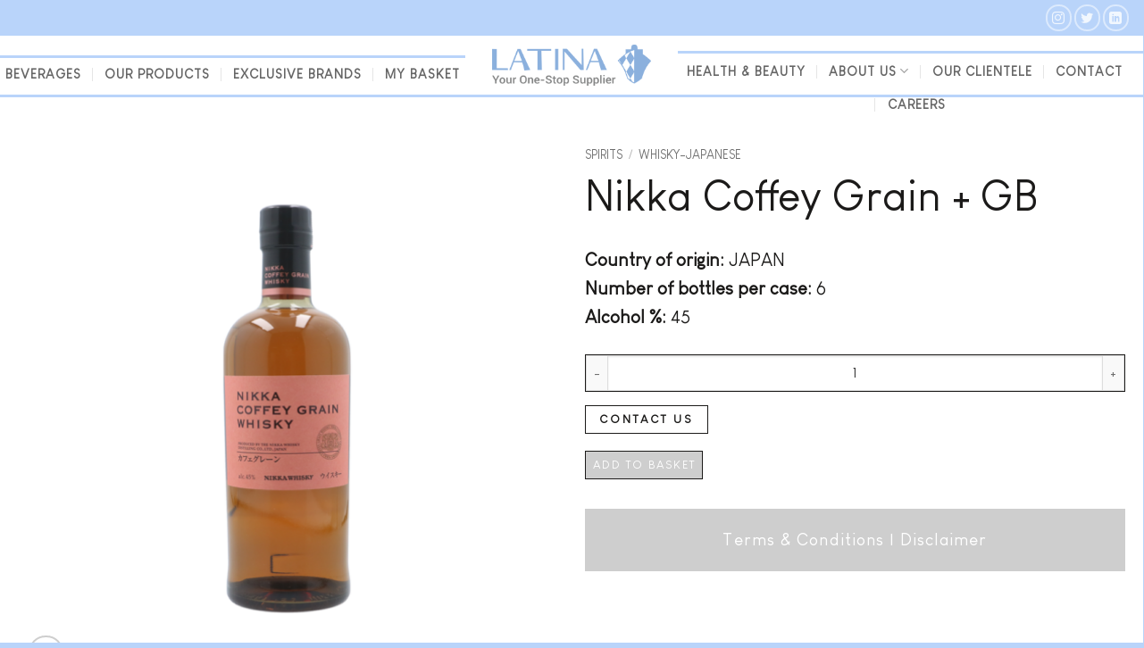

--- FILE ---
content_type: text/html; charset=UTF-8
request_url: https://latina.mc/product/nikka-coffey-grain-gb/
body_size: 25670
content:
<!DOCTYPE html><html lang="en-US" class="loading-site no-js"><head><script data-no-optimize="1">var litespeed_docref=sessionStorage.getItem("litespeed_docref");litespeed_docref&&(Object.defineProperty(document,"referrer",{get:function(){return litespeed_docref}}),sessionStorage.removeItem("litespeed_docref"));</script> <meta charset="UTF-8" /><link rel="profile" href="https://gmpg.org/xfn/11" /><link rel="pingback" href="https://latina.mc/xmlrpc.php" /> <script type="litespeed/javascript">document.documentElement.className=document.documentElement.className+' yes-js js_active js'</script> <script type="litespeed/javascript">(function(html){html.className=html.className.replace(/\bno-js\b/,'js')})(document.documentElement)</script> <title>Nikka Coffey Grain + GB &#8211; Latina</title><meta name='robots' content='max-image-preview:large' /><link rel="alternate" hreflang="en" href="https://latina.mc/product/nikka-coffey-grain-gb/" /><link rel="alternate" hreflang="x-default" href="https://latina.mc/product/nikka-coffey-grain-gb/" /><meta name="viewport" content="width=device-width, initial-scale=1" /><link rel='prefetch' href='https://latina.mc/wp-content/themes/flatsome/assets/js/flatsome.js?ver=e2eddd6c228105dac048' /><link rel='prefetch' href='https://latina.mc/wp-content/themes/flatsome/assets/js/chunk.slider.js?ver=3.20.3' /><link rel='prefetch' href='https://latina.mc/wp-content/themes/flatsome/assets/js/chunk.popups.js?ver=3.20.3' /><link rel='prefetch' href='https://latina.mc/wp-content/themes/flatsome/assets/js/chunk.tooltips.js?ver=3.20.3' /><link rel='prefetch' href='https://latina.mc/wp-content/themes/flatsome/assets/js/woocommerce.js?ver=1c9be63d628ff7c3ff4c' /><link rel="alternate" type="application/rss+xml" title="Latina &raquo; Feed" href="https://latina.mc/feed/" /><link rel="alternate" type="application/rss+xml" title="Latina &raquo; Comments Feed" href="https://latina.mc/comments/feed/" /><link rel="alternate" title="oEmbed (JSON)" type="application/json+oembed" href="https://latina.mc/wp-json/oembed/1.0/embed?url=https%3A%2F%2Flatina.mc%2Fproduct%2Fnikka-coffey-grain-gb%2F" /><link rel="alternate" title="oEmbed (XML)" type="text/xml+oembed" href="https://latina.mc/wp-json/oembed/1.0/embed?url=https%3A%2F%2Flatina.mc%2Fproduct%2Fnikka-coffey-grain-gb%2F&#038;format=xml" /><style id='wp-img-auto-sizes-contain-inline-css' type='text/css'>img:is([sizes=auto i],[sizes^="auto," i]){contain-intrinsic-size:3000px 1500px}
/*# sourceURL=wp-img-auto-sizes-contain-inline-css */</style><link data-optimized="2" rel="stylesheet" href="https://latina.mc/wp-content/litespeed/css/64151e79a58d9387f1eeb142bd87acd7.css?ver=10a12" /><style id='wp-block-library-inline-css' type='text/css'>:root{--wp-block-synced-color:#7a00df;--wp-block-synced-color--rgb:122,0,223;--wp-bound-block-color:var(--wp-block-synced-color);--wp-editor-canvas-background:#ddd;--wp-admin-theme-color:#007cba;--wp-admin-theme-color--rgb:0,124,186;--wp-admin-theme-color-darker-10:#006ba1;--wp-admin-theme-color-darker-10--rgb:0,107,160.5;--wp-admin-theme-color-darker-20:#005a87;--wp-admin-theme-color-darker-20--rgb:0,90,135;--wp-admin-border-width-focus:2px}@media (min-resolution:192dpi){:root{--wp-admin-border-width-focus:1.5px}}.wp-element-button{cursor:pointer}:root .has-very-light-gray-background-color{background-color:#eee}:root .has-very-dark-gray-background-color{background-color:#313131}:root .has-very-light-gray-color{color:#eee}:root .has-very-dark-gray-color{color:#313131}:root .has-vivid-green-cyan-to-vivid-cyan-blue-gradient-background{background:linear-gradient(135deg,#00d084,#0693e3)}:root .has-purple-crush-gradient-background{background:linear-gradient(135deg,#34e2e4,#4721fb 50%,#ab1dfe)}:root .has-hazy-dawn-gradient-background{background:linear-gradient(135deg,#faaca8,#dad0ec)}:root .has-subdued-olive-gradient-background{background:linear-gradient(135deg,#fafae1,#67a671)}:root .has-atomic-cream-gradient-background{background:linear-gradient(135deg,#fdd79a,#004a59)}:root .has-nightshade-gradient-background{background:linear-gradient(135deg,#330968,#31cdcf)}:root .has-midnight-gradient-background{background:linear-gradient(135deg,#020381,#2874fc)}:root{--wp--preset--font-size--normal:16px;--wp--preset--font-size--huge:42px}.has-regular-font-size{font-size:1em}.has-larger-font-size{font-size:2.625em}.has-normal-font-size{font-size:var(--wp--preset--font-size--normal)}.has-huge-font-size{font-size:var(--wp--preset--font-size--huge)}.has-text-align-center{text-align:center}.has-text-align-left{text-align:left}.has-text-align-right{text-align:right}.has-fit-text{white-space:nowrap!important}#end-resizable-editor-section{display:none}.aligncenter{clear:both}.items-justified-left{justify-content:flex-start}.items-justified-center{justify-content:center}.items-justified-right{justify-content:flex-end}.items-justified-space-between{justify-content:space-between}.screen-reader-text{border:0;clip-path:inset(50%);height:1px;margin:-1px;overflow:hidden;padding:0;position:absolute;width:1px;word-wrap:normal!important}.screen-reader-text:focus{background-color:#ddd;clip-path:none;color:#444;display:block;font-size:1em;height:auto;left:5px;line-height:normal;padding:15px 23px 14px;text-decoration:none;top:5px;width:auto;z-index:100000}html :where(.has-border-color){border-style:solid}html :where([style*=border-top-color]){border-top-style:solid}html :where([style*=border-right-color]){border-right-style:solid}html :where([style*=border-bottom-color]){border-bottom-style:solid}html :where([style*=border-left-color]){border-left-style:solid}html :where([style*=border-width]){border-style:solid}html :where([style*=border-top-width]){border-top-style:solid}html :where([style*=border-right-width]){border-right-style:solid}html :where([style*=border-bottom-width]){border-bottom-style:solid}html :where([style*=border-left-width]){border-left-style:solid}html :where(img[class*=wp-image-]){height:auto;max-width:100%}:where(figure){margin:0 0 1em}html :where(.is-position-sticky){--wp-admin--admin-bar--position-offset:var(--wp-admin--admin-bar--height,0px)}@media screen and (max-width:600px){html :where(.is-position-sticky){--wp-admin--admin-bar--position-offset:0px}}
/*wp_block_styles_on_demand_placeholder:697149a132694*/
/*# sourceURL=wp-block-library-inline-css */</style><style id='woocommerce-inline-inline-css' type='text/css'>.woocommerce form .form-row .required { visibility: visible; }
/*# sourceURL=woocommerce-inline-inline-css */</style><style id='yith_ywraq_frontend-inline-css' type='text/css'>:root {
		--ywraq_layout_button_bg_color: #1b1a19;
		--ywraq_layout_button_bg_color_hover: rgb(27,26,25);
		--ywraq_layout_button_border_color: #1b1a19;
		--ywraq_layout_button_border_color_hover: rgb(27,26,25);
		--ywraq_layout_button_color: #ffffff;
		--ywraq_layout_button_color_hover: #ffffff;
		
		--ywraq_checkout_button_bg_color: rgb(27,26,25);
		--ywraq_checkout_button_bg_color_hover: rgb(27,26,25);
		--ywraq_checkout_button_border_color: rgb(27,26,25);
		--ywraq_checkout_button_border_color_hover: rgb(27,26,25);
		--ywraq_checkout_button_color: #ffffff;
		--ywraq_checkout_button_color_hover: #ffffff;
		
		--ywraq_accept_button_bg_color: #0066b4;
		--ywraq_accept_button_bg_color_hover: #044a80;
		--ywraq_accept_button_border_color: #0066b4;
		--ywraq_accept_button_border_color_hover: #044a80;
		--ywraq_accept_button_color: #ffffff;
		--ywraq_accept_button_color_hover: #ffffff;
		
		--ywraq_reject_button_bg_color: transparent;
		--ywraq_reject_button_bg_color_hover: #CC2B2B;
		--ywraq_reject_button_border_color: #CC2B2B;
		--ywraq_reject_button_border_color_hover: #CC2B2B;
		--ywraq_reject_button_color: #CC2B2B;
		--ywraq_reject_button_color_hover: #ffffff;
		}		
.woocommerce.single-product button.single_add_to_cart_button.button {margin-right: 5px;}
	.woocommerce.single-product .product .yith-ywraq-add-to-quote {display: inline-block; vertical-align: middle;margin-top: 5px;}
	
.cart button.single_add_to_cart_button, .cart a.single_add_to_cart_button{
	                 display:none!important;
	                }
/*# sourceURL=yith_ywraq_frontend-inline-css */</style><style id='flatsome-main-inline-css' type='text/css'>@font-face {
				font-family: "fl-icons";
				font-display: block;
				src: url(https://latina.mc/wp-content/themes/flatsome/assets/css/icons/fl-icons.eot?v=3.20.3);
				src:
					url(https://latina.mc/wp-content/themes/flatsome/assets/css/icons/fl-icons.eot#iefix?v=3.20.3) format("embedded-opentype"),
					url(https://latina.mc/wp-content/themes/flatsome/assets/css/icons/fl-icons.woff2?v=3.20.3) format("woff2"),
					url(https://latina.mc/wp-content/themes/flatsome/assets/css/icons/fl-icons.ttf?v=3.20.3) format("truetype"),
					url(https://latina.mc/wp-content/themes/flatsome/assets/css/icons/fl-icons.woff?v=3.20.3) format("woff"),
					url(https://latina.mc/wp-content/themes/flatsome/assets/css/icons/fl-icons.svg?v=3.20.3#fl-icons) format("svg");
			}
/*# sourceURL=flatsome-main-inline-css */</style> <script type="litespeed/javascript" data-src="https://latina.mc/wp-includes/js/jquery/jquery.min.js" id="jquery-core-js"></script> <script id="wc-add-to-cart-js-extra" type="litespeed/javascript">var wc_add_to_cart_params={"ajax_url":"/wp-admin/admin-ajax.php","wc_ajax_url":"/?wc-ajax=%%endpoint%%","i18n_view_cart":"View cart","cart_url":"https://latina.mc/cart/","is_cart":"","cart_redirect_after_add":"no"}</script> <script id="wc-single-product-js-extra" type="litespeed/javascript">var wc_single_product_params={"i18n_required_rating_text":"Please select a rating","i18n_rating_options":["1 of 5 stars","2 of 5 stars","3 of 5 stars","4 of 5 stars","5 of 5 stars"],"i18n_product_gallery_trigger_text":"View full-screen image gallery","review_rating_required":"yes","flexslider":{"rtl":!1,"animation":"slide","smoothHeight":!0,"directionNav":!1,"controlNav":"thumbnails","slideshow":!1,"animationSpeed":500,"animationLoop":!1,"allowOneSlide":!1},"zoom_enabled":"","zoom_options":[],"photoswipe_enabled":"1","photoswipe_options":{"shareEl":!1,"closeOnScroll":!1,"history":!1,"hideAnimationDuration":0,"showAnimationDuration":0},"flexslider_enabled":""}</script> <script id="wp-util-js-extra" type="litespeed/javascript">var _wpUtilSettings={"ajax":{"url":"/wp-admin/admin-ajax.php"}}</script> <script id="wcpf-plugin-script-js-extra" type="litespeed/javascript">var WCPFData={"registerEntities":{"Project":{"id":"Project","class":"WooCommerce_Product_Filter_Plugin\\Entity","post_type":"wcpf_project","label":"Project","default_options":{"urlNavigation":"query","filteringStarts":"auto","urlNavigationOptions":[],"useComponents":["pagination","sorting","results-count","page-title","breadcrumb"],"paginationAjax":!0,"sortingAjax":!0,"productsContainerSelector":".products","paginationSelector":".woocommerce-pagination","resultCountSelector":".woocommerce-result-count","sortingSelector":".woocommerce-ordering","pageTitleSelector":".woocommerce-products-header__title","breadcrumbSelector":".woocommerce-breadcrumb","multipleContainersForProducts":!0},"is_grouped":!0,"editor_component_class":"WooCommerce_Product_Filter_Plugin\\Project\\Editor_Component","filter_component_class":"WooCommerce_Product_Filter_Plugin\\Project\\Filter_Component","variations":!1},"BoxListField":{"id":"BoxListField","class":"WooCommerce_Product_Filter_Plugin\\Entity","post_type":"wcpf_item","label":"Box List","default_options":{"itemsSource":"attribute","itemsDisplay":"all","queryType":"or","itemsDisplayHierarchical":!0,"displayHierarchicalCollapsed":!1,"displayTitle":!0,"displayToggleContent":!0,"defaultToggleState":"show","cssClass":"","actionForEmptyOptions":"hide","displayProductCount":!0,"productCountPolicy":"for-option-only","multiSelect":!0,"boxSize":"45px"},"is_grouped":!1,"editor_component_class":"WooCommerce_Product_Filter_Plugin\\Field\\Box_list\\Editor_Component","filter_component_class":"WooCommerce_Product_Filter_Plugin\\Field\\Box_List\\Filter_Component","variations":!0},"CheckBoxListField":{"id":"CheckBoxListField","class":"WooCommerce_Product_Filter_Plugin\\Entity","post_type":"wcpf_item","label":"Checkbox","default_options":{"itemsSource":"attribute","itemsDisplay":"all","queryType":"or","itemsDisplayHierarchical":!0,"displayHierarchicalCollapsed":!1,"displayTitle":!0,"displayToggleContent":!0,"defaultToggleState":"show","cssClass":"","actionForEmptyOptions":"hide","displayProductCount":!0,"productCountPolicy":"for-option-only","seeMoreOptionsBy":"scrollbar","heightOfVisibleContent":12},"is_grouped":!1,"editor_component_class":"WooCommerce_Product_Filter_Plugin\\Field\\Check_Box_List\\Editor_Component","filter_component_class":"WooCommerce_Product_Filter_Plugin\\Field\\Check_Box_List\\Filter_Component","variations":!0},"DropDownListField":{"id":"DropDownListField","class":"WooCommerce_Product_Filter_Plugin\\Entity","post_type":"wcpf_item","label":"Drop Down","default_options":{"itemsSource":"attribute","itemsDisplay":"all","queryType":"or","itemsDisplayHierarchical":!0,"displayHierarchicalCollapsed":!1,"displayTitle":!0,"displayToggleContent":!0,"defaultToggleState":"show","cssClass":"","actionForEmptyOptions":"hide","displayProductCount":!0,"productCountPolicy":"for-option-only","titleItemReset":"Show all"},"is_grouped":!1,"editor_component_class":"WooCommerce_Product_Filter_Plugin\\Field\\Drop_Down_List\\Editor_Component","filter_component_class":"WooCommerce_Product_Filter_Plugin\\Field\\Drop_Down_List\\Filter_Component","variations":!0},"ButtonField":{"id":"ButtonField","class":"WooCommerce_Product_Filter_Plugin\\Entity","post_type":"wcpf_item","label":"Button","default_options":{"cssClass":"","action":"reset"},"is_grouped":!1,"editor_component_class":"WooCommerce_Product_Filter_Plugin\\Field\\Button\\Editor_Component","filter_component_class":"WooCommerce_Product_Filter_Plugin\\Field\\Button\\Filter_Component","variations":!0},"ColorListField":{"id":"ColorListField","class":"WooCommerce_Product_Filter_Plugin\\Entity","post_type":"wcpf_item","label":"Colors","default_options":{"itemsSource":"attribute","itemsDisplay":"all","queryType":"or","itemsDisplayHierarchical":!0,"displayHierarchicalCollapsed":!1,"displayTitle":!0,"displayToggleContent":!0,"defaultToggleState":"show","cssClass":"","actionForEmptyOptions":"hide","displayProductCount":!0,"productCountPolicy":"for-option-only","optionKey":"colors"},"is_grouped":!1,"editor_component_class":"WooCommerce_Product_Filter_Plugin\\Field\\Color_List\\Editor_Component","filter_component_class":"WooCommerce_Product_Filter_Plugin\\Field\\Color_List\\Filter_Component","variations":!0},"RadioListField":{"id":"RadioListField","class":"WooCommerce_Product_Filter_Plugin\\Entity","post_type":"wcpf_item","label":"Radio","default_options":{"itemsSource":"attribute","itemsDisplay":"all","queryType":"or","itemsDisplayHierarchical":!0,"displayHierarchicalCollapsed":!1,"displayTitle":!0,"displayToggleContent":!0,"defaultToggleState":"show","cssClass":"","actionForEmptyOptions":"hide","displayProductCount":!0,"productCountPolicy":"for-option-only","titleItemReset":"Show all","seeMoreOptionsBy":"scrollbar","heightOfVisibleContent":12},"is_grouped":!1,"editor_component_class":"WooCommerce_Product_Filter_Plugin\\Field\\Radio_List\\Editor_Component","filter_component_class":"WooCommerce_Product_Filter_Plugin\\Field\\Radio_List\\Filter_Component","variations":!0},"TextListField":{"id":"TextListField","class":"WooCommerce_Product_Filter_Plugin\\Entity","post_type":"wcpf_item","label":"Text List","default_options":{"itemsSource":"attribute","itemsDisplay":"all","queryType":"or","itemsDisplayHierarchical":!0,"displayHierarchicalCollapsed":!1,"displayTitle":!0,"displayToggleContent":!0,"defaultToggleState":"show","cssClass":"","actionForEmptyOptions":"hide","displayProductCount":!0,"productCountPolicy":"for-option-only","multiSelect":!0,"useInlineStyle":!1},"is_grouped":!1,"editor_component_class":"WooCommerce_Product_Filter_Plugin\\Field\\Text_List\\Editor_Component","filter_component_class":"WooCommerce_Product_Filter_Plugin\\Field\\Text_List\\Filter_Component","variations":!0},"PriceSliderField":{"id":"PriceSliderField","class":"WooCommerce_Product_Filter_Plugin\\Entity","post_type":"wcpf_item","label":"Price slider","default_options":{"minPriceOptionKey":"min-price","maxPriceOptionKey":"max-price","optionKey":"price","optionKeyFormat":"dash","cssClass":"","displayMinMaxInput":!0,"displayTitle":!0,"displayToggleContent":!0,"defaultToggleState":"show","displayPriceLabel":!0},"is_grouped":!1,"editor_component_class":"WooCommerce_Product_Filter_Plugin\\Field\\Price_Slider\\Editor_Component","filter_component_class":"WooCommerce_Product_Filter_Plugin\\Field\\Price_Slider\\Filter_Component","variations":!1},"SimpleBoxLayout":{"id":"SimpleBoxLayout","class":"WooCommerce_Product_Filter_Plugin\\Entity","post_type":"wcpf_item","label":"Simple Box","default_options":{"displayToggleContent":!0,"defaultToggleState":"show","cssClass":""},"is_grouped":!0,"editor_component_class":"WooCommerce_Product_Filter_Plugin\\Layout\\Simple_Box\\Editor_Component","filter_component_class":"WooCommerce_Product_Filter_Plugin\\Layout\\Simple_Box\\Filter_Component","variations":!1},"ColumnsLayout":{"id":"ColumnsLayout","class":"WooCommerce_Product_Filter_Plugin\\Entity","post_type":"wcpf_item","label":"Columns","default_options":{"columns":[{"entities":[],"options":{"width":"50%"}}]},"is_grouped":!0,"editor_component_class":"WooCommerce_Product_Filter_Plugin\\Layout\\Columns\\Editor_Component","filter_component_class":"WooCommerce_Product_Filter_Plugin\\Layout\\Columns\\Filter_Component","variations":!1}},"messages":{"selectNoMatchesFound":"No matches found"},"selectors":{"productsContainer":".products","paginationContainer":".woocommerce-pagination","resultCount":".woocommerce-result-count","sorting":".woocommerce-ordering","pageTitle":".woocommerce-products-header__title","breadcrumb":".woocommerce-breadcrumb"},"pageUrl":"https://latina.mc/product/nikka-coffey-grain-gb/","isPaged":"","scriptAfterProductsUpdate":"","scrollTop":"no","priceFormat":{"currencyFormatNumDecimals":0,"currencyFormatSymbol":"&euro;","currencyFormatDecimalSep":".","currencyFormatThousandSep":",","currencyFormat":"%s%v"}}</script> <link rel="https://api.w.org/" href="https://latina.mc/wp-json/" /><link rel="alternate" title="JSON" type="application/json" href="https://latina.mc/wp-json/wp/v2/product/10104" /><link rel="canonical" href="https://latina.mc/product/nikka-coffey-grain-gb/" /><meta name="generator" content="WPML ver:4.7.6 stt:1;" /><style>@import url("https://use.typekit.net/awy5wqh.css");</style><noscript><style>.woocommerce-product-gallery{ opacity: 1 !important; }</style></noscript><link rel="icon" href="https://latina.mc/wp-content/uploads/2021/05/cropped-fav-32x32.png" sizes="32x32" /><link rel="icon" href="https://latina.mc/wp-content/uploads/2021/05/cropped-fav-192x192.png" sizes="192x192" /><link rel="apple-touch-icon" href="https://latina.mc/wp-content/uploads/2021/05/cropped-fav-180x180.png" /><meta name="msapplication-TileImage" content="https://latina.mc/wp-content/uploads/2021/05/cropped-fav-270x270.png" /><style id="custom-css" type="text/css">:root {--primary-color: #1b1a19;--fs-color-primary: #1b1a19;--fs-color-secondary: #b9d4fa;--fs-color-success: #627D47;--fs-color-alert: #b20000;--fs-color-base: #1b1a19;--fs-experimental-link-color: #1c1b1a;--fs-experimental-link-color-hover: #b9d4fa;}.tooltipster-base {--tooltip-color: #fff;--tooltip-bg-color: #000;}.off-canvas-right .mfp-content, .off-canvas-left .mfp-content {--drawer-width: 300px;}.off-canvas .mfp-content.off-canvas-cart {--drawer-width: 360px;}.container-width, .full-width .ubermenu-nav, .container, .row{max-width: 1270px}.row.row-collapse{max-width: 1240px}.row.row-small{max-width: 1262.5px}.row.row-large{max-width: 1300px}.header-main{height: 76px}#logo img{max-height: 76px}#logo{width:178px;}.header-bottom{min-height: 10px}.header-top{min-height: 40px}.transparent .header-main{height: 30px}.transparent #logo img{max-height: 30px}.has-transparent + .page-title:first-of-type,.has-transparent + #main > .page-title,.has-transparent + #main > div > .page-title,.has-transparent + #main .page-header-wrapper:first-of-type .page-title{padding-top: 60px;}.header.show-on-scroll,.stuck .header-main{height:70px!important}.stuck #logo img{max-height: 70px!important}.header-bg-color {background-color: rgba(255,255,255,0.9)}.header-bottom {background-color: #f1f1f1}.top-bar-nav > li > a{line-height: 16px }.header-main .nav > li > a{line-height: 16px }.header-wrapper:not(.stuck) .header-main .header-nav{margin-top: 17px }.stuck .header-main .nav > li > a{line-height: 50px }@media (max-width: 549px) {.header-main{height: 90px}#logo img{max-height: 90px}}.nav-dropdown-has-arrow.nav-dropdown-has-border li.has-dropdown:before{border-bottom-color: #b9d4fa;}.nav .nav-dropdown{border-color: #b9d4fa }.nav-dropdown{font-size:100%}.header-top{background-color:#b9d4fa!important;}h1,h2,h3,h4,h5,h6,.heading-font{color: #1b1a19;}body{font-family: Lato, sans-serif;}body {font-weight: 400;font-style: normal;}.nav > li > a {font-family: Lato, sans-serif;}.mobile-sidebar-levels-2 .nav > li > ul > li > a {font-family: Lato, sans-serif;}.nav > li > a,.mobile-sidebar-levels-2 .nav > li > ul > li > a {font-weight: 700;font-style: normal;}h1,h2,h3,h4,h5,h6,.heading-font, .off-canvas-center .nav-sidebar.nav-vertical > li > a{font-family: Lato, sans-serif;}h1,h2,h3,h4,h5,h6,.heading-font,.banner h1,.banner h2 {font-weight: 700;font-style: normal;}.alt-font{font-family: "Dancing Script", sans-serif;}.alt-font {font-weight: 400!important;font-style: normal!important;}.has-equal-box-heights .box-image {padding-top: 100%;}.shop-page-title.featured-title .title-bg{ background-image: url(https://latina.mc/wp-content/uploads/2021/04/532539-1.png)!important;}@media screen and (min-width: 550px){.products .box-vertical .box-image{min-width: 300px!important;width: 300px!important;}}.footer-2{background-color: #1b1a19}.absolute-footer, html{background-color: #b9d4fa}.nav-vertical-fly-out > li + li {border-top-width: 1px; border-top-style: solid;}/* Custom CSS *//*HEADER AND FOOTER*/.nav-dark .nav>li>a {font-family: louis-george-light;font-size: 15px;}.nav > li > a {font-family: louis-george-cafe !important;letter-spacing: 1px;font-size: 0.9rem !important;}.is-outline {color: #92929273;}.footer_menu > div > div > div > p > a {color: #929292!important;}div.header-inner.flex-row.container.logo-center > div.flex-col.hide-for-medium.flex-right > ul.header-nav.header-nav-main, div.header-inner.flex-row.container.logo-center > div.flex-col.hide-for-medium.flex-left> ul.header-nav.header-nav-main {-webkit-box-pack: center;-ms-flex-pack: end;justify-content: center;border-top: 3px solid #b9d4fa;}.header-main {padding-bottom: 10px;}div.header-main.show-logo-center >div.container > div.top-divider.full-width {border-top: 3px solid #b9d4fa; opacity:1;}div.col-inner > div.social-icons.follow-icons > a {border: 2px solid #b9d4fa;color: #b9d4fa;} div.header-inner.flex-row.container.logo-center, div#masthead.header-main.show-logo-center > div.container {padding-left: 0px!important;padding-right: 0px!important;}div.woocommerce.ywraq-wrapper > div#yith-ywraq-message {text-align: center;}/**POPUP**/.pum-theme-250 .pum-container, .pum-theme-lightbox .pum-container {border: 0px solid #000000;box-shadow: none;background-color: #fff;}.pum-theme-250 .pum-content + .pum-close, .pum-theme-lightbox .pum-content + .pum-close {right: -42px;top: -38px;font-size: 34px;border: none;box-shadow: none;background-color: transparent;}.pum-theme-250 .pum-container, .pum-theme-lightbox .pum-container {padding: 0px;border-radius: 0px;}.pum-theme-1061, .pum-theme-lightbox {background-color: #1c1b1a;}/*TYPOGRAPHY*/body {font-family: louis-george-cafe;font-weight: 400;}h1, h2, h3, h4, h5, h6, .heading-font, .off-canvas-center .nav-sidebar.nav-vertical > li > a {font-family: louis-george-cafe;font-weight: 400;}h1 {font-family: louis-george-cafe;font-weight: 300!important;font-style: normal;font-size: 3rem!important;}h3 {font-family: louis-george-light;font-weight: 100;font-size: 1.4rem;}p {font-family: louis-george-cafe;font-size: 1.25rem;}.bannerh3 { line-height: 3rem!important;}.bannerh1 {text-shadow: 1px 1px #797979;font-size: 4rem!important;}.home_line_gradient {background: rgb(189,120,34);background: linear-gradient(90deg, rgba(189,120,34,1) 0%, rgba(245,228,134,1) 72%, rgba(242,223,130,1) 78%, rgba(172,107,29,1) 100%);}.gradient_bg {background: rgb(255,255,255);background: linear-gradient(90deg, rgba(255,255,255,1) 0%, rgba(255,255,255,1) 15%, rgba(27,26,25,1) 15%, rgba(27,26,25,1) 100%);}div.product-category > div > a > div > div > div > h5.header-title {font-family:louis-george-cafe;font-weight: 400!important;font-style: normal;font-size: 2.8rem;text-transform: capitalize;}.home_cat_lins {font-size: 3.5rem;margin-bottom: 0em;}.prod_cat_lins {font-size: 2.5rem;}.home_cat_lins > a {font-size: 1.5rem;font-family: louis-george-cafe;}.sitebuttons {font-family: louis-george-cafe;font-weight: 600;font-size: 1rem;letter-spacing: 3px;background-color: #92929273!important;}.sitebuttons_gradient {border: none;color: #000;background: rgb(189,120,34);background: linear-gradient(0deg, rgba(189,120,34,1) 0%, rgba(242,223,130,1) 100%);}.about_rotate {white-space: nowrap;font-size: 3rem;padding-left: 35px;}.team_style > div.box-text{vertical-align: top;}.team_style > div.box-text > div > h4.uppercase, .team_style > div.box-text > div > div.social-icons.follow-icons{display:none;}.team_style > div.box-text > div > h1{margin-bottom: .3em;line-height: 3rem;}input[type='submit']:not(.is-form) {font-family: louis-george-cafe;font-weight: 100;font-size: 1rem;letter-spacing: 2px;background-color: #92929273!important;line-height: 2em;min-height: 2em;}/*.section_monaco_img > div > div > div > div.premium-hscroll-wrap > div.premium-hscroll-slider> div > div.premium-hscroll-sections-wrap > div.premium-hscroll-temp:nth-child(5) {width: 8%!important;}.section_monaco_img > div > div > div > div.premium-hscroll-wrap > div.premium-hscroll-slider> div > div.premium-hscroll-sections-wrap > div.premium-hscroll-temp:nth-child(6) {width: 10%!important;}*/.sitebutton1 {background-color: #1b1a19;color: #fff;padding: 5px 10px;font-size: 1.3rem;font-weight: 600;letter-spacing: 2px;border: 1px solid #1b1a19;}.sitebutton1:hover {background-color: transparent;color: #1b1a19;}.sitebutton2 {border: 1px solid #1b1a19;color: #1b1a19;padding: 5px 10px;font-size: 1.3rem;font-weight: 600;letter-spacing: 2px;}.sitebutton2:hover {background-color: #1b1a19;color: #fff;background-color: #1b1a19;}div.p_terms {font-family: louis-george-cafe;font-weight: 100;font-size: 1.2rem;letter-spacing: 1.1px;}.img_width {margin-top: -130px;}.home_pro_cat {font-weight: 400!important;font-style: normal;font-size: 2.8rem!important;text-transform: capitalize;}.elementor-6074 .elementor-element.elementor-element-0b871af > .elementor-element-populated, .elementor-6076 .elementor-element.elementor-element-0b871af > .elementor-element-populated {padding: 0! important;}.shop_cat_title {font-family: louis-george-cafe;font-size: 7rem!important;font-weight: 200!important;margin: 0!important;}.shop_sub_cat {font-family: louis-george-cafe;margin: 0!important;font-size: 1.4rem!important;}body {font-family: louis-george-cafe;}.market_h1 {font-weight: 400!important;font-size: 2.5rem !important;}.about_us_page {color: #fff!important;font-size: 1.2rem;font-family: louis-george-cafe;font-weight: 500;}button.scroll-for-more {bottom: 53px;margin-bottom: 0;background-color: #fff;border-radius: 30px;height: 50px;width: 50px;padding: 0;}.slider-nav-outside .flickity-prev-next-button.previous {left: -5%;}.slider-nav-outside .flickity-prev-next-button.next {left: 103%;}section.remove_line > div > div> div> div > div.is-divider {display: none;}/*SHOP PAGE*/div.product-small.box>div.box-text.box-text-products>div.title-wrapper>p.name.product-title>a {font-weight: 500;font-style: normal;font-size: 1.3rem;margin-bottom: 0px;height: 57px;overflow: hidden;}div.product-small.box>div.box-text.box-text-products>div.title-wrapper>p.category{font-weight: 500;font-style: normal;font-size: 1rem;color:#bdbdbe!important;}div.product-small.box>div.box-text.box-text-products>div.price-wrapper{font-weight: 500;font-style: normal;font-size: 1rem;color:#bdbdbe!important;text-transform: uppercase;}div.product-small.box>div.box-text.box-text-products>div.price-wrapper > span.price, span.search-price{display: none;}div.product-footer > div.container > div.woocommerce-tabs.wc-tabs-wrapper {display: none;}.product-section {border-top: none;}div.product-footer > div.container > div.related.related-products-wrapper > h3.container-width{font-weight: 300!important;font-style: normal;font-size: 3rem;text-transform: capitalize;margin-top: 70px;}form.variations_form.cart > table.variations > tbody> tr> td>select {border: 1px solid;-webkit-box-shadow: none;box-shadow: none;height: 2.7rem;}form.variations_form.cart > table.variations > tbody> tr> td.value{width: 345px;}form.variations_form.cart > table.variations{margin-bottom: 0em;}form.variations_form.cart > table.variations > tbody> tr> td.label>label {font-family: louis-george-light;font-size: 1.1rem;text-transform: uppercase;}form.variations_form.cart > div.single_variation_wrap > div.woocommerce-variation-add-to-cart > div.quantity > input.input-text.qty.text{max-width: 100%;width: 100%;}form.variations_form.cart > div.single_variation_wrap > div.woocommerce-variation-add-to-cart > div.quantity > input{border: none;-webkit-box-shadow: none;box-shadow: none;background-color: transparent;text-shadow: none;}form.variations_form.cart > div.single_variation_wrap {text-align: right;}form.variations_form.cart > div.single_variation_wrap > div.woocommerce-variation-add-to-cart > div.quantity {width: 57%;margin: 0;border: 1px solid;}form.variations_form.cart > div.single_variation_wrap > div.woocommerce-variation-add-to-cart::before {content: "Quantity";float: left;font-family: louis-george-light;font-size: 1.1rem;text-transform: uppercase;font-weight: 700;}div.prod_second_content {margin-top: 15px;}.prod_button {margin-right: 0;background-color: transparent!important;color: #1b1a19;font-weight: 600;border: 1px solid #1b1a19;font-size: .8rem;}.prod_button:hover {background-color: #1b1a19!important;color: #fff;}form.variations_form.cart > div.single_variation_wrap > div.yith-ywraq-add-to-quote > div.yith-ywraq-add-button {margin-right: 140px;margin-top: -67px;}.woocommerce .add-request-quote-button.button, .woocommerce .add-request-quote-button-addons.button {opacity: 1!important;font-size: .8rem;letter-spacing: 3px;background-color: #92929273!important;font-family: louis-george-cafe;font-weight: 100;margin-right: 0;text-shadow: none;padding: 0 .6em;letter-spacing: 2px;}div.product-info.summary > div.prod_terms {background-color: #92929273;color: #fff;padding: 20px;text-align: center;font-family: louis-george-cafe;font-weight: 100;font-size: 1.2rem;letter-spacing: 1.1px;}div.product-info.summary > div.prod_terms >a{color: #fff;}form.cart > div.quantity.buttons_added {width: 57%;margin: 0;border: 1px solid;}form.cart > div.quantity.buttons_added input.input-text{max-width: 100%;width: 100%;}div.woof_container_inner > h4 {font-family: louis-george-cafe;font-weight: 400!important;text-transform: uppercase;}ul.woof_list.woof_list_checkbox > li > label.woof_checkbox_label {font-family: louis-george-cafe;font-weight: 400!important;font-size: 1rem;}div.product-info.summary > form.cart > div.prod_second_content {margin-bottom: -15px;}div.product-info.summary > div.yith-wcwl-add-to-wishlist > div.yith-wcwl-add-button {margin-top: 20px;}div.product-info.summary > div.yith-wcwl-add-to-wishlist> div.yith-wcwl-add-button> a.add_to_wishlist {text-transform: uppercase;border: 1px solid;padding: 10px 20px;}div.product-info.summary > div.yith-wcwl-add-to-wishlist> div.yith-wcwl-wishlistaddedbrowse, div.product-info.summary > div.yith-wcwl-add-to-wishlist> div.yith-wcwl-wishlistexistsbrowse{margin-top: 20px;}.wcpf-layout-item.wcpf-box-style .wcpf-heading-label, .wcpf-field-item.wcpf-box-style .wcpf-heading-label {background-color: #b9d4fa;padding: 10px 20px;margin-bottom: 15px;}/**div.woocommerce.ywraq-wrapper > div.ywraq-form-table-wrapper {display: grid;grid-template-columns: 2fr 1fr;} **/#yith-ywraq-form .update-list-wrapper {text-align: left;}div.yith-ywraq-mail-form-wrapper > h3 {display: none;}div.container > nav.woocommerce-pagination > ul.page-numbers > li > span.page-number, div.container > nav.woocommerce-pagination > ul.page-numbers > li > a.page-number {border-color: #92929273;color: #92929273;}div.container > nav.woocommerce-pagination > ul.page-numbers > li > span.page-number.current {background-color: #92929273;color: #fff;}div.container > nav.woocommerce-pagination > ul.page-numbers > li > span.page-number:hover, div.container > nav.woocommerce-pagination > ul.page-numbers > li > a.page-number:hover {border-color: #92929273;color: #fff;background-color: #92929273;}a.button.wc-backward, a.button.return_to_shop_url {font-family: louis-george-cafe;font-weight: 100;font-size: 1rem;letter-spacing: 2px;background-color: #92929273!important;line-height: 2em;min-height: 2em;min-width: 40%;}div.ywraq-form-table-wrapper.wide {text-align: left;}div.ywraq-form-table-wrapper {text-align: center;}div.add-to-cart-button > a.product_type_variable.add_to_cart_button {font-size: .8rem;background-color: #92929273!important;font-family: louis-george-cafe;font-weight: 100;text-shadow: none;padding: 0 .6em;letter-spacing: 2px;border: none;line-height: 2.6em;color: #fff;}div.add-to-cart-button > a.product_type_variable.add_to_cart_button:hover {background-color: #000!important;}/*MY ACCOUNT*/div.woocommerce > div.account-container > div#customer_login > div > div> form > p {margin-bottom: 0em;}div.afreg_extra_fields > p {margin-bottom: 0em;}p.form-row>button.woocommerce-button.button {font-size: 1rem;padding: 6px 30px;margin-right: 0;min-height: 1em;line-height: 1;float: right;margin-top: -35px;background-color: #92929273;}div.account-register-inner > form.woocommerce-form > div.woocommerce-privacy-policy-text > p {color: transparent;height: 20px;}.my_account_header {font-weight: 600;text-transform: none;font-size: 2rem;text-align: center;}/**** BACKGROUND GRADIENTS ***/.backgroundgrey {background: linear-gradient(270deg, #f0f1f2 75%, #ffffff 75%, #f0f1f2 100%);}.minheight {min-height: 45vh;}.imagebottle {max-width: 630px;position: relative;right: -200px;top: 40px;}/*CONTACT*/#block1 {font-family: louis-george-cafe;font-weight: 100;letter-spacing: 2px;font-weight: 500;color: #1b1a19;line-height: 4;border: 1px solid;}#block2 {background-color: #92929273;font-family: louis-george-cafe;font-weight: 100;float: right;margin-right: 0;text-shadow: none;min-height: 1.5em;padding: 0 .6em;letter-spacing: 2px;line-height: 2em;min-width: 110px;}/**ACCORDION**/div.accordion > div.accordion-item { background-color:#929292}div.accordion > div.accordion-item >a{ border-top: 3px solid #fff; border-color: #fff;color:#f1f3f5;}div.accordion > div.accordion-item >a:hover{color: #fff;}div.accordion > div.accordion-item >a.accordion-title.plain.active{ font-weight: 600;}div.accordion > div.accordion-item >div.accordion-inner {background-color: #fff;padding-top: 40px;}div.accordion > div.accordion-item > a > span {font-family: louis-george-cafe;}div.accordion-item > a > button.toggle > i {display: none;}/*SCROLL ARROW*/div.rotate_arrow > a {padding-top: 80px;}div.rotate_arrow > a span {position: absolute;top: 0;left: 50%;width: 24px;height: 24px;margin-left: -12px;border-left: 5px solid #000;border-bottom: 5px solid #000;-webkit-transform: rotate(-45deg);transform: rotate(-45deg);-webkit-animation: sdb07 2s infinite;animation: sdb07 2s infinite;opacity: 0;box-sizing: border-box;}div.rotate_arrow > a span:nth-of-type(1) {-webkit-animation-delay: 0s;animation-delay: 0s;}div.rotate_arrow > a span:nth-of-type(2) {top: 16px;-webkit-animation-delay: .15s;animation-delay: .15s;}div.rotate_arrow > a span:nth-of-type(3) {top: 32px;-webkit-animation-delay: .3s;animation-delay: .3s;}@-webkit-keyframes sdb07 {0% {opacity: 0;}50% {opacity: 1;}100% {opacity: 0;}}@keyframes sdb07 {0% {opacity: 0;}50% {opacity: 1;}100% {opacity: 0;}}div.rotate_arrow {transform: rotate(-90deg);}/*YITH REQUEST A QUOTE*/li.html.custom.html_nav_position_text_top> div.”ywraq_number_items”{margin: 0;border: 1px solid;padding: 0px 7px;border-radius: 99px;}li.html.custom.html_nav_position_text_top > div.”ywraq_number_items” >span {display:none;}p.form-row > label {color: #222;font-family: louis-george-light;font-weight: 600;font-size: 1rem;margin-bottom: 0;}.ywraq-form-table-wrapper .yith-ywraq-mail-form-wrapper {margin-top: 10px;}div > form > div> div.yith_ywraq_add_item_browse_message.show.hide-when-removed > a {border: 1px solid #000;padding: 8px 20px;position: relative;top: 13px;font-weight: 600;text-transform: uppercase;letter-spacing: 3px;}/* Custom CSS Tablet */@media (max-width: 849px){.team_style > div.box-text > div > h1 {line-height: 3rem;}.slider-nav-outside .flickity-prev-next-button.previous {left: auto;}.slider-nav-outside .flickity-prev-next-button.next {left: 100%;}}/* Custom CSS Mobile */@media (max-width: 549px){.black_bottle_mobile > div > div.img {margin-right: 15%;}.home_cat_lins {line-height: 3rem!important;}div.woocommerce.ywraq-wrapper > div.ywraq-form-table-wrapper {grid-template-columns: 1fr;}div.premium-hscroll-wrap {padding-top: 50px;}.about_rotate {transform: none;white-space: inherit;padding-left: 15px;}.img_width {margin-top: 0px;}#block2 {top: 0;}.shop_cat_title {font-size: 3.5rem!important;}h1 {font-size: 2rem!important;}div.woocommerce > div.account-container > div#customer_login > div:nth-child(2) {border-top: 30px solid;}.market_h1 {font-size: 1.6rem !important;}}.label-new.menu-item > a:after{content:"New";}.label-hot.menu-item > a:after{content:"Hot";}.label-sale.menu-item > a:after{content:"Sale";}.label-popular.menu-item > a:after{content:"Popular";}</style><style id="kirki-inline-styles">/* latin-ext */
@font-face {
  font-family: 'Lato';
  font-style: normal;
  font-weight: 400;
  font-display: swap;
  src: url(https://latina.mc/wp-content/fonts/lato/S6uyw4BMUTPHjxAwXjeu.woff2) format('woff2');
  unicode-range: U+0100-02BA, U+02BD-02C5, U+02C7-02CC, U+02CE-02D7, U+02DD-02FF, U+0304, U+0308, U+0329, U+1D00-1DBF, U+1E00-1E9F, U+1EF2-1EFF, U+2020, U+20A0-20AB, U+20AD-20C0, U+2113, U+2C60-2C7F, U+A720-A7FF;
}
/* latin */
@font-face {
  font-family: 'Lato';
  font-style: normal;
  font-weight: 400;
  font-display: swap;
  src: url(https://latina.mc/wp-content/fonts/lato/S6uyw4BMUTPHjx4wXg.woff2) format('woff2');
  unicode-range: U+0000-00FF, U+0131, U+0152-0153, U+02BB-02BC, U+02C6, U+02DA, U+02DC, U+0304, U+0308, U+0329, U+2000-206F, U+20AC, U+2122, U+2191, U+2193, U+2212, U+2215, U+FEFF, U+FFFD;
}
/* latin-ext */
@font-face {
  font-family: 'Lato';
  font-style: normal;
  font-weight: 700;
  font-display: swap;
  src: url(https://latina.mc/wp-content/fonts/lato/S6u9w4BMUTPHh6UVSwaPGR_p.woff2) format('woff2');
  unicode-range: U+0100-02BA, U+02BD-02C5, U+02C7-02CC, U+02CE-02D7, U+02DD-02FF, U+0304, U+0308, U+0329, U+1D00-1DBF, U+1E00-1E9F, U+1EF2-1EFF, U+2020, U+20A0-20AB, U+20AD-20C0, U+2113, U+2C60-2C7F, U+A720-A7FF;
}
/* latin */
@font-face {
  font-family: 'Lato';
  font-style: normal;
  font-weight: 700;
  font-display: swap;
  src: url(https://latina.mc/wp-content/fonts/lato/S6u9w4BMUTPHh6UVSwiPGQ.woff2) format('woff2');
  unicode-range: U+0000-00FF, U+0131, U+0152-0153, U+02BB-02BC, U+02C6, U+02DA, U+02DC, U+0304, U+0308, U+0329, U+2000-206F, U+20AC, U+2122, U+2191, U+2193, U+2212, U+2215, U+FEFF, U+FFFD;
}/* vietnamese */
@font-face {
  font-family: 'Dancing Script';
  font-style: normal;
  font-weight: 400;
  font-display: swap;
  src: url(https://latina.mc/wp-content/fonts/dancing-script/If2cXTr6YS-zF4S-kcSWSVi_sxjsohD9F50Ruu7BMSo3Rep8ltA.woff2) format('woff2');
  unicode-range: U+0102-0103, U+0110-0111, U+0128-0129, U+0168-0169, U+01A0-01A1, U+01AF-01B0, U+0300-0301, U+0303-0304, U+0308-0309, U+0323, U+0329, U+1EA0-1EF9, U+20AB;
}
/* latin-ext */
@font-face {
  font-family: 'Dancing Script';
  font-style: normal;
  font-weight: 400;
  font-display: swap;
  src: url(https://latina.mc/wp-content/fonts/dancing-script/If2cXTr6YS-zF4S-kcSWSVi_sxjsohD9F50Ruu7BMSo3ROp8ltA.woff2) format('woff2');
  unicode-range: U+0100-02BA, U+02BD-02C5, U+02C7-02CC, U+02CE-02D7, U+02DD-02FF, U+0304, U+0308, U+0329, U+1D00-1DBF, U+1E00-1E9F, U+1EF2-1EFF, U+2020, U+20A0-20AB, U+20AD-20C0, U+2113, U+2C60-2C7F, U+A720-A7FF;
}
/* latin */
@font-face {
  font-family: 'Dancing Script';
  font-style: normal;
  font-weight: 400;
  font-display: swap;
  src: url(https://latina.mc/wp-content/fonts/dancing-script/If2cXTr6YS-zF4S-kcSWSVi_sxjsohD9F50Ruu7BMSo3Sup8.woff2) format('woff2');
  unicode-range: U+0000-00FF, U+0131, U+0152-0153, U+02BB-02BC, U+02C6, U+02DA, U+02DC, U+0304, U+0308, U+0329, U+2000-206F, U+20AC, U+2122, U+2191, U+2193, U+2212, U+2215, U+FEFF, U+FFFD;
}</style></head><body data-rsssl=1 class="wp-singular product-template-default single single-product postid-10104 wp-theme-flatsome wp-child-theme-latina_sam theme-flatsome woocommerce woocommerce-page woocommerce-no-js lightbox nav-dropdown-has-arrow nav-dropdown-has-shadow nav-dropdown-has-border"><a class="skip-link screen-reader-text" href="#main">Skip to content</a><div id="wrapper"><header id="header" class="header header-full-width has-sticky sticky-jump"><div class="header-wrapper"><div id="top-bar" class="header-top nav-dark hide-for-medium"><div class="flex-row container"><div class="flex-col hide-for-medium flex-left"><ul class="nav nav-left medium-nav-center nav-small  nav-divided"></ul></div><div class="flex-col hide-for-medium flex-center"><ul class="nav nav-center nav-small  nav-divided"></ul></div><div class="flex-col hide-for-medium flex-right"><ul class="nav top-bar-nav nav-right nav-small  nav-divided"><li class="html header-social-icons ml-0"><div class="social-icons follow-icons" ><a href="https://www.instagram.com/monaco_latina/" target="_blank" data-label="Instagram" class="icon button circle is-outline tooltip instagram" title="Follow on Instagram" aria-label="Follow on Instagram" rel="noopener nofollow"><i class="icon-instagram" aria-hidden="true"></i></a><a href="https://twitter.com/Latina_Monaco" data-label="Twitter" target="_blank" class="icon button circle is-outline tooltip twitter" title="Follow on Twitter" aria-label="Follow on Twitter" rel="noopener nofollow"><i class="icon-twitter" aria-hidden="true"></i></a><a href="https://www.linkedin.com/company/latina-s-a-m/" data-label="LinkedIn" target="_blank" class="icon button circle is-outline tooltip linkedin" title="Follow on LinkedIn" aria-label="Follow on LinkedIn" rel="noopener nofollow"><i class="icon-linkedin" aria-hidden="true"></i></a></div></li></ul></div></div></div><div id="masthead" class="header-main show-logo-center"><div class="header-inner flex-row container logo-center medium-logo-left" role="navigation"><div id="logo" class="flex-col logo"><a href="https://latina.mc/" title="Latina - Your One-Stop Supplier" rel="home">
<img data-lazyloaded="1" src="[data-uri]" width="1020" height="269" data-src="https://latina.mc/wp-content/uploads/2021/05/Latina-EPS-1024x270.png" class="header_logo header-logo" alt="Latina"/><img data-lazyloaded="1" src="[data-uri]" width="1020" height="269" data-src="https://latina.mc/wp-content/uploads/2021/05/Latina-EPS-1024x270.png" class="header-logo-dark" alt="Latina"/></a></div><div class="flex-col show-for-medium flex-left"><ul class="mobile-nav nav nav-left "></ul></div><div class="flex-col hide-for-medium flex-left
"><ul class="header-nav header-nav-main nav nav-left  nav-divided nav-spacing-xlarge nav-uppercase" ><li id="menu-item-15210" class="menu-item menu-item-type-custom menu-item-object-custom menu-item-15210 menu-item-design-default"><a href="https://latina.mc/shop/" class="nav-top-link">beverages</a></li><li id="menu-item-14900" class="menu-item menu-item-type-post_type menu-item-object-page current_page_parent menu-item-14900 menu-item-design-default"><a href="https://latina.mc/shop/" class="nav-top-link">Our Products</a></li><li id="menu-item-14899" class="menu-item menu-item-type-post_type menu-item-object-page menu-item-14899 menu-item-design-default"><a href="https://latina.mc/brands/" class="nav-top-link">Exclusive Brands</a></li><li id="menu-item-14987" class="menu-item menu-item-type-post_type menu-item-object-page menu-item-14987 menu-item-design-default"><a href="https://latina.mc/request-quote/" class="nav-top-link">my basket</a></li></ul></div><div class="flex-col hide-for-medium flex-right"><ul class="header-nav header-nav-main nav nav-right  nav-divided nav-spacing-xlarge nav-uppercase"><li id="menu-item-15221" class="menu-item menu-item-type-post_type menu-item-object-page menu-item-15221 menu-item-design-default"><a href="https://latina.mc/health-beauty/" class="nav-top-link">Health &#038; Beauty</a></li><li id="menu-item-14901" class="menu-item menu-item-type-post_type menu-item-object-page menu-item-has-children menu-item-14901 menu-item-design-default has-dropdown"><a href="https://latina.mc/about-us/" class="nav-top-link" aria-expanded="false" aria-haspopup="menu">About us<i class="icon-angle-down" aria-hidden="true"></i></a><ul class="sub-menu nav-dropdown nav-dropdown-default"><li id="menu-item-15462" class="menu-item menu-item-type-post_type menu-item-object-page menu-item-15462"><a href="https://latina.mc/newsletter/">Newsletter</a></li></ul></li><li id="menu-item-14902" class="menu-item menu-item-type-post_type menu-item-object-page menu-item-14902 menu-item-design-default"><a href="https://latina.mc/markets/" class="nav-top-link">our clientele</a></li><li id="menu-item-14903" class="menu-item menu-item-type-post_type menu-item-object-page menu-item-14903 menu-item-design-default"><a href="https://latina.mc/contact/" class="nav-top-link">Contact</a></li><li id="menu-item-15406" class="menu-item menu-item-type-custom menu-item-object-custom menu-item-15406 menu-item-design-default"><a href="https://www.linkedin.com/jobs/latina-s.a.m-monaco-jobs-worldwide?f_C=27097787&#038;trk=top-card_top-card-primary-button-top-card-primary-cta&#038;position=1&#038;pageNum=0" class="nav-top-link">Careers</a></li></ul></div><div class="flex-col show-for-medium flex-right"><ul class="mobile-nav nav nav-right "><li class="nav-icon has-icon">
<a href="#" class="is-small" data-open="#main-menu" data-pos="right" data-bg="main-menu-overlay" role="button" aria-label="Menu" aria-controls="main-menu" aria-expanded="false" aria-haspopup="dialog" data-flatsome-role-button>
<i class="icon-menu" aria-hidden="true"></i>					</a></li></ul></div></div><div class="container"><div class="top-divider full-width"></div></div></div><div class="header-bg-container fill"><div class="header-bg-image fill"></div><div class="header-bg-color fill"></div></div></div></header><main id="main" class=""><div class="shop-container"><div class="container"><div class="woocommerce-notices-wrapper"></div></div><div id="product-10104" class="product type-product post-10104 status-publish first instock product_cat-whisky-japanese has-post-thumbnail purchasable product-type-simple"><div class="product-container"><div class="product-main"><div class="row content-row mb-0"><div class="product-gallery col large-6"><div class="product-images relative mb-half has-hover woocommerce-product-gallery woocommerce-product-gallery--with-images woocommerce-product-gallery--columns-4 images" data-columns="4"><div class="badge-container is-larger absolute left top z-1"></div><div class="image-tools absolute top show-on-hover right z-3"><div class="wishlist-icon">
<button class="wishlist-button button is-outline circle icon" aria-label="Wishlist">
<i class="icon-heart" aria-hidden="true"></i>			</button><div class="wishlist-popup dark"><div
class="yith-wcwl-add-to-wishlist add-to-wishlist-10104 yith-wcwl-add-to-wishlist--link-style yith-wcwl-add-to-wishlist--single wishlist-fragment on-first-load"
data-fragment-ref="10104"
data-fragment-options="{&quot;base_url&quot;:&quot;&quot;,&quot;product_id&quot;:10104,&quot;parent_product_id&quot;:0,&quot;product_type&quot;:&quot;simple&quot;,&quot;is_single&quot;:true,&quot;in_default_wishlist&quot;:false,&quot;show_view&quot;:true,&quot;browse_wishlist_text&quot;:&quot;Browse wishlist&quot;,&quot;already_in_wishslist_text&quot;:&quot;The product is already in your wishlist!&quot;,&quot;product_added_text&quot;:&quot;Product added!&quot;,&quot;available_multi_wishlist&quot;:false,&quot;disable_wishlist&quot;:false,&quot;show_count&quot;:false,&quot;ajax_loading&quot;:false,&quot;loop_position&quot;:&quot;after_add_to_cart&quot;,&quot;item&quot;:&quot;add_to_wishlist&quot;}"
><div class="yith-wcwl-add-button">
<a
href="?add_to_wishlist=10104&#038;_wpnonce=5881a5a8cf"
class="add_to_wishlist single_add_to_wishlist"
data-product-id="10104"
data-product-type="simple"
data-original-product-id="0"
data-title="Add to wishlist"
rel="nofollow"
>
<svg id="yith-wcwl-icon-heart-outline" class="yith-wcwl-icon-svg" fill="none" stroke-width="1.5" stroke="currentColor" viewBox="0 0 24 24" xmlns="http://www.w3.org/2000/svg">
<path stroke-linecap="round" stroke-linejoin="round" d="M21 8.25c0-2.485-2.099-4.5-4.688-4.5-1.935 0-3.597 1.126-4.312 2.733-.715-1.607-2.377-2.733-4.313-2.733C5.1 3.75 3 5.765 3 8.25c0 7.22 9 12 9 12s9-4.78 9-12Z"></path>
</svg>		<span>Add to wishlist</span>
</a></div></div></div></div></div><div class="woocommerce-product-gallery__wrapper product-gallery-slider slider slider-nav-small mb-half"
data-flickity-options='{
"cellAlign": "center",
"wrapAround": true,
"autoPlay": false,
"prevNextButtons":true,
"adaptiveHeight": true,
"imagesLoaded": true,
"lazyLoad": 1,
"dragThreshold" : 15,
"pageDots": false,
"rightToLeft": false       }'><div data-thumb="https://latina.mc/wp-content/uploads/2021/04/532539-1-100x100.png" data-thumb-alt="Nikka Coffey Grain + GB" data-thumb-srcset="https://latina.mc/wp-content/uploads/2021/04/532539-1-100x100.png 100w, https://latina.mc/wp-content/uploads/2021/04/532539-1-300x300.png 300w, https://latina.mc/wp-content/uploads/2021/04/532539-1-150x150.png 150w, https://latina.mc/wp-content/uploads/2021/04/532539-1-768x768.png 768w, https://latina.mc/wp-content/uploads/2021/04/532539-1-600x600.png 600w, https://latina.mc/wp-content/uploads/2021/04/532539-1.png 1000w"  data-thumb-sizes="(max-width: 100px) 100vw, 100px" class="woocommerce-product-gallery__image slide first"><a href="https://latina.mc/wp-content/uploads/2021/04/532539-1.png"><img width="600" height="600" src="https://latina.mc/wp-content/uploads/2021/04/532539-1-600x600.png" class="wp-post-image ux-skip-lazy" alt="Nikka Coffey Grain + GB" data-caption="" data-src="https://latina.mc/wp-content/uploads/2021/04/532539-1.png" data-large_image="https://latina.mc/wp-content/uploads/2021/04/532539-1.png" data-large_image_width="1000" data-large_image_height="1000" decoding="async" fetchpriority="high" srcset="https://latina.mc/wp-content/uploads/2021/04/532539-1-600x600.png 600w, https://latina.mc/wp-content/uploads/2021/04/532539-1-300x300.png 300w, https://latina.mc/wp-content/uploads/2021/04/532539-1-150x150.png 150w, https://latina.mc/wp-content/uploads/2021/04/532539-1-768x768.png 768w, https://latina.mc/wp-content/uploads/2021/04/532539-1-100x100.png 100w, https://latina.mc/wp-content/uploads/2021/04/532539-1.png 1000w" sizes="(max-width: 600px) 100vw, 600px" /></a></div></div><div class="image-tools absolute bottom left z-3">
<a role="button" href="#product-zoom" class="zoom-button button is-outline circle icon tooltip hide-for-small" title="Zoom" aria-label="Zoom" data-flatsome-role-button><i class="icon-expand" aria-hidden="true"></i></a></div></div></div><div class="product-info summary col-fit col entry-summary product-summary"><nav class="woocommerce-breadcrumb breadcrumbs uppercase" aria-label="Breadcrumb"><a href="https://latina.mc/product-category/spirits/">Spirits</a> <span class="divider">&#47;</span> <a href="https://latina.mc/product-category/spirits/whisky-japanese/">WHISKY-JAPANESE</a></nav><h1 class="product-title product_title entry-title">
Nikka Coffey Grain + GB</h1><div class="price-wrapper"><p class="price product-page-price "></p></div><div class="product-short-description"><p><b>Country of origin:</b> JAPAN<br />
<b>Number of bottles per case:</b> 6<br />
<b>Alcohol %:</b> 45</p></div><form class="cart" action="https://latina.mc/product/nikka-coffey-grain-gb/" method="post" enctype='multipart/form-data'><div class="ux-quantity quantity buttons_added">
<input type="button" value="-" class="ux-quantity__button ux-quantity__button--minus button minus is-form" aria-label="Reduce quantity of Nikka Coffey Grain + GB">				<label class="screen-reader-text" for="quantity_697149a2a74d7">Nikka Coffey Grain + GB quantity</label>
<input
type="number"
id="quantity_697149a2a74d7"
class="input-text qty text"
name="quantity"
value="1"
aria-label="Product quantity"
min="1"
max=""
step="1"
placeholder=""
inputmode="numeric"
autocomplete="off"
/>
<input type="button" value="+" class="ux-quantity__button ux-quantity__button--plus button plus is-form" aria-label="Increase quantity of Nikka Coffey Grain + GB"></div>
<button type="submit" name="add-to-cart" value="10104" class="single_add_to_cart_button button alt">Add to cart</button><div class="prod_second_content"><a href="https://latina.mc/contact" target="_self" class="button secondary sitebuttons prod_button">
<span>CONTACT US</span>
</a></div><div
class="yith-ywraq-add-to-quote add-to-quote-10104" ><div class="yith-ywraq-add-button show" style="display:block"  data-product_id="10104">
<a href="#" class="add-request-quote-button button" data-product_id="10104" data-wp_nonce="64932557a4" >Add to basket</a></div><div
class="yith_ywraq_add_item_product-response-10104 yith_ywraq_add_item_product_message hide hide-when-removed"
style="display:none" data-product_id="10104"></div><div
class="yith_ywraq_add_item_response-10104 yith_ywraq_add_item_response_message hide hide-when-removed"
data-product_id="10104"
style="display:none">This product is already in your basket request list.</div><div
class="yith_ywraq_add_item_browse-list-10104 yith_ywraq_add_item_browse_message  hide hide-when-removed"
style="display:none"
data-product_id="10104"><a
href="https://latina.mc/request-quote/">view basket</a></div></div><div class="clear"></div></form><div class="prod_terms"><a href="https://latina.mc/wp-content/uploads/2021/05/Terms-and-Cond-Sales-Latina.pdf"> Terms & Conditions</a> | <a href="https://latina.mc/disclaimer/"> Disclaimer </a></div><div
class="yith-wcwl-add-to-wishlist add-to-wishlist-10104 yith-wcwl-add-to-wishlist--link-style yith-wcwl-add-to-wishlist--single wishlist-fragment on-first-load"
data-fragment-ref="10104"
data-fragment-options="{&quot;base_url&quot;:&quot;&quot;,&quot;product_id&quot;:10104,&quot;parent_product_id&quot;:0,&quot;product_type&quot;:&quot;simple&quot;,&quot;is_single&quot;:true,&quot;in_default_wishlist&quot;:false,&quot;show_view&quot;:true,&quot;browse_wishlist_text&quot;:&quot;Browse wishlist&quot;,&quot;already_in_wishslist_text&quot;:&quot;The product is already in your wishlist!&quot;,&quot;product_added_text&quot;:&quot;Product added!&quot;,&quot;available_multi_wishlist&quot;:false,&quot;disable_wishlist&quot;:false,&quot;show_count&quot;:false,&quot;ajax_loading&quot;:false,&quot;loop_position&quot;:&quot;after_add_to_cart&quot;,&quot;item&quot;:&quot;add_to_wishlist&quot;}"
><div class="yith-wcwl-add-button">
<a
href="?add_to_wishlist=10104&#038;_wpnonce=5881a5a8cf"
class="add_to_wishlist single_add_to_wishlist"
data-product-id="10104"
data-product-type="simple"
data-original-product-id="0"
data-title="Add to wishlist"
rel="nofollow"
>
<svg id="yith-wcwl-icon-heart-outline" class="yith-wcwl-icon-svg" fill="none" stroke-width="1.5" stroke="currentColor" viewBox="0 0 24 24" xmlns="http://www.w3.org/2000/svg">
<path stroke-linecap="round" stroke-linejoin="round" d="M21 8.25c0-2.485-2.099-4.5-4.688-4.5-1.935 0-3.597 1.126-4.312 2.733-.715-1.607-2.377-2.733-4.313-2.733C5.1 3.75 3 5.765 3 8.25c0 7.22 9 12 9 12s9-4.78 9-12Z"></path>
</svg>		<span>Add to wishlist</span>
</a></div></div></div><div id="product-sidebar" class="mfp-hide"><div class="sidebar-inner"><aside id="woocommerce_product_search-2" class="widget woocommerce widget_product_search"><span class="widget-title shop-sidebar">Search</span><div class="is-divider small"></div><form role="search" method="get" class="searchform" action="https://latina.mc/"><div class="flex-row relative"><div class="flex-col flex-grow">
<label class="screen-reader-text" for="woocommerce-product-search-field-0">Search for:</label>
<input type="search" id="woocommerce-product-search-field-0" class="search-field mb-0" placeholder="Search&hellip;" value="" name="s" />
<input type="hidden" name="post_type" value="product" />
<input type="hidden" name="lang" value="en" /></div><div class="flex-col">
<button type="submit" value="Search" class="ux-search-submit submit-button secondary button  icon mb-0" aria-label="Submit">
<i class="icon-search" aria-hidden="true"></i>			</button></div></div><div class="live-search-results text-left z-top"></div>
<input type='hidden' name='lang' value='en' /></form></aside></div></div></div></div><div class="product-footer"><div class="container"><div class="woocommerce-tabs wc-tabs-wrapper container tabbed-content"><ul class="tabs wc-tabs product-tabs small-nav-collapse nav nav-uppercase nav-line nav-left" role="tablist"><li role="presentation" class="description_tab active" id="tab-title-description">
<a href="#tab-description" role="tab" aria-selected="true" aria-controls="tab-description">
Description					</a></li><li role="presentation" class="additional_information_tab " id="tab-title-additional_information">
<a href="#tab-additional_information" role="tab" aria-selected="false" aria-controls="tab-additional_information" tabindex="-1">
Additional information					</a></li></ul><div class="tab-panels"><div class="woocommerce-Tabs-panel woocommerce-Tabs-panel--description panel entry-content active" id="tab-description" role="tabpanel" aria-labelledby="tab-title-description"><p><b>Country of origin:</b> JAPAN<br />
<b>Number of bottles per case:</b> 6<br />
<b>Alcohol %:</b> 45</p></div><div class="woocommerce-Tabs-panel woocommerce-Tabs-panel--additional_information panel entry-content " id="tab-additional_information" role="tabpanel" aria-labelledby="tab-title-additional_information"><table class="woocommerce-product-attributes shop_attributes" aria-label="Product Details"><tr class="woocommerce-product-attributes-item woocommerce-product-attributes-item--attribute_pa_size"><th class="woocommerce-product-attributes-item__label" scope="row">Size</th><td class="woocommerce-product-attributes-item__value"><p><a href="https://latina.mc/size/07/" rel="tag">0,7</a></p></td></tr><tr class="woocommerce-product-attributes-item woocommerce-product-attributes-item--attribute_pa_country"><th class="woocommerce-product-attributes-item__label" scope="row">Country</th><td class="woocommerce-product-attributes-item__value"><p><a href="https://latina.mc/country/japan/" rel="tag">JAPAN</a></p></td></tr></table></div></div></div><div class="related related-products-wrapper product-section"><h3 class="product-section-title container-width product-section-title-related pt-half pb-half uppercase">
Related products</h3><div class="row has-equal-box-heights large-columns-5 medium-columns-3 small-columns-2 row-small slider row-slider slider-nav-reveal slider-nav-push"  data-flickity-options='{&quot;imagesLoaded&quot;: true, &quot;groupCells&quot;: &quot;100%&quot;, &quot;dragThreshold&quot; : 5, &quot;cellAlign&quot;: &quot;left&quot;,&quot;wrapAround&quot;: true,&quot;prevNextButtons&quot;: true,&quot;percentPosition&quot;: true,&quot;pageDots&quot;: false, &quot;rightToLeft&quot;: false, &quot;autoPlay&quot; : false}' ><div class="product-small col has-hover product type-product post-10102 status-publish instock product_cat-whisky-japanese purchasable product-type-simple"><div class="col-inner"><div class="badge-container absolute left top z-1"></div><div class="product-small box "><div class="box-image"><div class="image-fade_in_back">
<a href="https://latina.mc/product/nikka-coffey-grain-2/">
<img data-lazyloaded="1" src="[data-uri]" width="300" height="300" data-src="https://latina.mc/wp-content/uploads/woocommerce-placeholder-300x300.png" class="woocommerce-placeholder wp-post-image" alt="Placeholder" decoding="async" loading="lazy" data-srcset="https://latina.mc/wp-content/uploads/woocommerce-placeholder-300x300.png 300w, https://latina.mc/wp-content/uploads/woocommerce-placeholder-100x100.png 100w, https://latina.mc/wp-content/uploads/woocommerce-placeholder-600x600.png 600w, https://latina.mc/wp-content/uploads/woocommerce-placeholder-1024x1024.png 1024w, https://latina.mc/wp-content/uploads/woocommerce-placeholder-150x150.png 150w, https://latina.mc/wp-content/uploads/woocommerce-placeholder-768x768.png 768w, https://latina.mc/wp-content/uploads/woocommerce-placeholder.png 1200w" data-sizes="auto, (max-width: 300px) 100vw, 300px" />				</a></div><div class="image-tools is-small top right show-on-hover"><div class="wishlist-icon">
<button class="wishlist-button button is-outline circle icon" aria-label="Wishlist">
<i class="icon-heart" aria-hidden="true"></i>			</button><div class="wishlist-popup dark"><div
class="yith-wcwl-add-to-wishlist add-to-wishlist-10102 yith-wcwl-add-to-wishlist--link-style wishlist-fragment on-first-load"
data-fragment-ref="10102"
data-fragment-options="{&quot;base_url&quot;:&quot;&quot;,&quot;product_id&quot;:10102,&quot;parent_product_id&quot;:0,&quot;product_type&quot;:&quot;simple&quot;,&quot;is_single&quot;:false,&quot;in_default_wishlist&quot;:false,&quot;show_view&quot;:false,&quot;browse_wishlist_text&quot;:&quot;Browse wishlist&quot;,&quot;already_in_wishslist_text&quot;:&quot;The product is already in your wishlist!&quot;,&quot;product_added_text&quot;:&quot;Product added!&quot;,&quot;available_multi_wishlist&quot;:false,&quot;disable_wishlist&quot;:false,&quot;show_count&quot;:false,&quot;ajax_loading&quot;:false,&quot;loop_position&quot;:&quot;after_add_to_cart&quot;,&quot;item&quot;:&quot;add_to_wishlist&quot;}"
><div class="yith-wcwl-add-button">
<a
href="?add_to_wishlist=10102&#038;_wpnonce=5881a5a8cf"
class="add_to_wishlist single_add_to_wishlist"
data-product-id="10102"
data-product-type="simple"
data-original-product-id="0"
data-title="Add to wishlist"
rel="nofollow"
>
<svg id="yith-wcwl-icon-heart-outline" class="yith-wcwl-icon-svg" fill="none" stroke-width="1.5" stroke="currentColor" viewBox="0 0 24 24" xmlns="http://www.w3.org/2000/svg">
<path stroke-linecap="round" stroke-linejoin="round" d="M21 8.25c0-2.485-2.099-4.5-4.688-4.5-1.935 0-3.597 1.126-4.312 2.733-.715-1.607-2.377-2.733-4.313-2.733C5.1 3.75 3 5.765 3 8.25c0 7.22 9 12 9 12s9-4.78 9-12Z"></path>
</svg>		<span>Add to wishlist</span>
</a></div></div></div></div></div><div class="image-tools is-small hide-for-small bottom left show-on-hover"></div><div class="image-tools grid-tools text-center hide-for-small bottom hover-slide-in show-on-hover"></div></div><div class="box-text box-text-products text-center grid-style-2"><div class="title-wrapper"><p class="name product-title woocommerce-loop-product__title"><a href="https://latina.mc/product/nikka-coffey-grain-2/" class="woocommerce-LoopProduct-link woocommerce-loop-product__link">Nikka Coffey Grain</a></p><p class="category uppercase is-smaller no-text-overflow product-cat op-8">
WHISKY-JAPANESE</p></div><div class="price-wrapper">JAPAN</div>	<span id="woocommerce_loop_add_to_cart_link_describedby_10102" class="screen-reader-text">
</span></div></div><div
class="yith-ywraq-add-to-quote add-to-quote-10102" ><div class="yith-ywraq-add-button show" style="display:block"  data-product_id="10102">
<a href="#" class="add-request-quote-button button" data-product_id="10102" data-wp_nonce="5b3fedc452" >Add to basket</a></div><div
class="yith_ywraq_add_item_product-response-10102 yith_ywraq_add_item_product_message hide hide-when-removed"
style="display:none" data-product_id="10102"></div><div
class="yith_ywraq_add_item_response-10102 yith_ywraq_add_item_response_message hide hide-when-removed"
data-product_id="10102"
style="display:none">This product is already in your basket request list.</div><div
class="yith_ywraq_add_item_browse-list-10102 yith_ywraq_add_item_browse_message  hide hide-when-removed"
style="display:none"
data-product_id="10102"><a
href="https://latina.mc/request-quote/">view basket</a></div></div><div class="clear"></div></div></div><div class="product-small col has-hover product type-product post-11137 status-publish instock product_cat-whisky-japanese has-post-thumbnail purchasable product-type-simple"><div class="col-inner"><div class="badge-container absolute left top z-1"></div><div class="product-small box "><div class="box-image"><div class="image-fade_in_back">
<a href="https://latina.mc/product/suntory-the-chita-gb/">
<img data-lazyloaded="1" src="[data-uri]" width="300" height="300" data-src="https://latina.mc/wp-content/uploads/2021/04/324560-600x733-1-300x300.png" class="attachment-woocommerce_thumbnail size-woocommerce_thumbnail" alt="Suntory The Chita + GB" decoding="async" loading="lazy" data-srcset="https://latina.mc/wp-content/uploads/2021/04/324560-600x733-1-300x300.png 300w, https://latina.mc/wp-content/uploads/2021/04/324560-600x733-1-150x150.png 150w, https://latina.mc/wp-content/uploads/2021/04/324560-600x733-1-768x768.png 768w, https://latina.mc/wp-content/uploads/2021/04/324560-600x733-1-600x600.png 600w, https://latina.mc/wp-content/uploads/2021/04/324560-600x733-1-100x100.png 100w, https://latina.mc/wp-content/uploads/2021/04/324560-600x733-1.png 1000w" data-sizes="auto, (max-width: 300px) 100vw, 300px" />				</a></div><div class="image-tools is-small top right show-on-hover"><div class="wishlist-icon">
<button class="wishlist-button button is-outline circle icon" aria-label="Wishlist">
<i class="icon-heart" aria-hidden="true"></i>			</button><div class="wishlist-popup dark"><div
class="yith-wcwl-add-to-wishlist add-to-wishlist-11137 yith-wcwl-add-to-wishlist--link-style wishlist-fragment on-first-load"
data-fragment-ref="11137"
data-fragment-options="{&quot;base_url&quot;:&quot;&quot;,&quot;product_id&quot;:11137,&quot;parent_product_id&quot;:0,&quot;product_type&quot;:&quot;simple&quot;,&quot;is_single&quot;:false,&quot;in_default_wishlist&quot;:false,&quot;show_view&quot;:false,&quot;browse_wishlist_text&quot;:&quot;Browse wishlist&quot;,&quot;already_in_wishslist_text&quot;:&quot;The product is already in your wishlist!&quot;,&quot;product_added_text&quot;:&quot;Product added!&quot;,&quot;available_multi_wishlist&quot;:false,&quot;disable_wishlist&quot;:false,&quot;show_count&quot;:false,&quot;ajax_loading&quot;:false,&quot;loop_position&quot;:&quot;after_add_to_cart&quot;,&quot;item&quot;:&quot;add_to_wishlist&quot;}"
><div class="yith-wcwl-add-button">
<a
href="?add_to_wishlist=11137&#038;_wpnonce=5881a5a8cf"
class="add_to_wishlist single_add_to_wishlist"
data-product-id="11137"
data-product-type="simple"
data-original-product-id="0"
data-title="Add to wishlist"
rel="nofollow"
>
<svg id="yith-wcwl-icon-heart-outline" class="yith-wcwl-icon-svg" fill="none" stroke-width="1.5" stroke="currentColor" viewBox="0 0 24 24" xmlns="http://www.w3.org/2000/svg">
<path stroke-linecap="round" stroke-linejoin="round" d="M21 8.25c0-2.485-2.099-4.5-4.688-4.5-1.935 0-3.597 1.126-4.312 2.733-.715-1.607-2.377-2.733-4.313-2.733C5.1 3.75 3 5.765 3 8.25c0 7.22 9 12 9 12s9-4.78 9-12Z"></path>
</svg>		<span>Add to wishlist</span>
</a></div></div></div></div></div><div class="image-tools is-small hide-for-small bottom left show-on-hover"></div><div class="image-tools grid-tools text-center hide-for-small bottom hover-slide-in show-on-hover"></div></div><div class="box-text box-text-products text-center grid-style-2"><div class="title-wrapper"><p class="name product-title woocommerce-loop-product__title"><a href="https://latina.mc/product/suntory-the-chita-gb/" class="woocommerce-LoopProduct-link woocommerce-loop-product__link">Suntory The Chita + GB</a></p><p class="category uppercase is-smaller no-text-overflow product-cat op-8">
WHISKY-JAPANESE</p></div><div class="price-wrapper">JAPAN</div>	<span id="woocommerce_loop_add_to_cart_link_describedby_11137" class="screen-reader-text">
</span></div></div><div
class="yith-ywraq-add-to-quote add-to-quote-11137" ><div class="yith-ywraq-add-button show" style="display:block"  data-product_id="11137">
<a href="#" class="add-request-quote-button button" data-product_id="11137" data-wp_nonce="bd15f2ec95" >Add to basket</a></div><div
class="yith_ywraq_add_item_product-response-11137 yith_ywraq_add_item_product_message hide hide-when-removed"
style="display:none" data-product_id="11137"></div><div
class="yith_ywraq_add_item_response-11137 yith_ywraq_add_item_response_message hide hide-when-removed"
data-product_id="11137"
style="display:none">This product is already in your basket request list.</div><div
class="yith_ywraq_add_item_browse-list-11137 yith_ywraq_add_item_browse_message  hide hide-when-removed"
style="display:none"
data-product_id="11137"><a
href="https://latina.mc/request-quote/">view basket</a></div></div><div class="clear"></div></div></div><div class="product-small col has-hover product type-product post-9464 status-publish last instock product_cat-whisky-japanese has-post-thumbnail purchasable product-type-simple"><div class="col-inner"><div class="badge-container absolute left top z-1"></div><div class="product-small box "><div class="box-image"><div class="image-fade_in_back">
<a href="https://latina.mc/product/kujira-20-years-gb/">
<img data-lazyloaded="1" src="[data-uri]" width="300" height="300" data-src="https://latina.mc/wp-content/uploads/2021/04/542569-1-300x300.png" class="attachment-woocommerce_thumbnail size-woocommerce_thumbnail" alt="Kujira 20 Years + GB" decoding="async" loading="lazy" data-srcset="https://latina.mc/wp-content/uploads/2021/04/542569-1-300x300.png 300w, https://latina.mc/wp-content/uploads/2021/04/542569-1-150x150.png 150w, https://latina.mc/wp-content/uploads/2021/04/542569-1-768x768.png 768w, https://latina.mc/wp-content/uploads/2021/04/542569-1-600x600.png 600w, https://latina.mc/wp-content/uploads/2021/04/542569-1-100x100.png 100w, https://latina.mc/wp-content/uploads/2021/04/542569-1.png 1000w" data-sizes="auto, (max-width: 300px) 100vw, 300px" />				</a></div><div class="image-tools is-small top right show-on-hover"><div class="wishlist-icon">
<button class="wishlist-button button is-outline circle icon" aria-label="Wishlist">
<i class="icon-heart" aria-hidden="true"></i>			</button><div class="wishlist-popup dark"><div
class="yith-wcwl-add-to-wishlist add-to-wishlist-9464 yith-wcwl-add-to-wishlist--link-style wishlist-fragment on-first-load"
data-fragment-ref="9464"
data-fragment-options="{&quot;base_url&quot;:&quot;&quot;,&quot;product_id&quot;:9464,&quot;parent_product_id&quot;:0,&quot;product_type&quot;:&quot;simple&quot;,&quot;is_single&quot;:false,&quot;in_default_wishlist&quot;:false,&quot;show_view&quot;:false,&quot;browse_wishlist_text&quot;:&quot;Browse wishlist&quot;,&quot;already_in_wishslist_text&quot;:&quot;The product is already in your wishlist!&quot;,&quot;product_added_text&quot;:&quot;Product added!&quot;,&quot;available_multi_wishlist&quot;:false,&quot;disable_wishlist&quot;:false,&quot;show_count&quot;:false,&quot;ajax_loading&quot;:false,&quot;loop_position&quot;:&quot;after_add_to_cart&quot;,&quot;item&quot;:&quot;add_to_wishlist&quot;}"
><div class="yith-wcwl-add-button">
<a
href="?add_to_wishlist=9464&#038;_wpnonce=5881a5a8cf"
class="add_to_wishlist single_add_to_wishlist"
data-product-id="9464"
data-product-type="simple"
data-original-product-id="0"
data-title="Add to wishlist"
rel="nofollow"
>
<svg id="yith-wcwl-icon-heart-outline" class="yith-wcwl-icon-svg" fill="none" stroke-width="1.5" stroke="currentColor" viewBox="0 0 24 24" xmlns="http://www.w3.org/2000/svg">
<path stroke-linecap="round" stroke-linejoin="round" d="M21 8.25c0-2.485-2.099-4.5-4.688-4.5-1.935 0-3.597 1.126-4.312 2.733-.715-1.607-2.377-2.733-4.313-2.733C5.1 3.75 3 5.765 3 8.25c0 7.22 9 12 9 12s9-4.78 9-12Z"></path>
</svg>		<span>Add to wishlist</span>
</a></div></div></div></div></div><div class="image-tools is-small hide-for-small bottom left show-on-hover"></div><div class="image-tools grid-tools text-center hide-for-small bottom hover-slide-in show-on-hover"></div></div><div class="box-text box-text-products text-center grid-style-2"><div class="title-wrapper"><p class="name product-title woocommerce-loop-product__title"><a href="https://latina.mc/product/kujira-20-years-gb/" class="woocommerce-LoopProduct-link woocommerce-loop-product__link">Kujira 20 Years + GB</a></p><p class="category uppercase is-smaller no-text-overflow product-cat op-8">
WHISKY-JAPANESE</p></div><div class="price-wrapper">JAPAN</div>	<span id="woocommerce_loop_add_to_cart_link_describedby_9464" class="screen-reader-text">
</span></div></div><div
class="yith-ywraq-add-to-quote add-to-quote-9464" ><div class="yith-ywraq-add-button show" style="display:block"  data-product_id="9464">
<a href="#" class="add-request-quote-button button" data-product_id="9464" data-wp_nonce="81814f5f8d" >Add to basket</a></div><div
class="yith_ywraq_add_item_product-response-9464 yith_ywraq_add_item_product_message hide hide-when-removed"
style="display:none" data-product_id="9464"></div><div
class="yith_ywraq_add_item_response-9464 yith_ywraq_add_item_response_message hide hide-when-removed"
data-product_id="9464"
style="display:none">This product is already in your basket request list.</div><div
class="yith_ywraq_add_item_browse-list-9464 yith_ywraq_add_item_browse_message  hide hide-when-removed"
style="display:none"
data-product_id="9464"><a
href="https://latina.mc/request-quote/">view basket</a></div></div><div class="clear"></div></div></div><div class="product-small col has-hover product type-product post-9349 status-publish first instock product_cat-whisky-japanese has-post-thumbnail purchasable product-type-simple"><div class="col-inner"><div class="badge-container absolute left top z-1"></div><div class="product-small box "><div class="box-image"><div class="image-fade_in_back">
<a href="https://latina.mc/product/kamiki-intense-wood-gb/">
<img data-lazyloaded="1" src="[data-uri]" width="300" height="300" data-src="https://latina.mc/wp-content/uploads/2021/04/739194-1-300x300.png.webp" class="attachment-woocommerce_thumbnail size-woocommerce_thumbnail" alt="Kamiki Intense Wood + GB" decoding="async" loading="lazy" data-srcset="https://latina.mc/wp-content/uploads/2021/04/739194-1-300x300.png.webp 300w, https://latina.mc/wp-content/uploads/2021/04/739194-1-150x150.png.webp 150w, https://latina.mc/wp-content/uploads/2021/04/739194-1-768x768.png.webp 768w, https://latina.mc/wp-content/uploads/2021/04/739194-1-600x600.png.webp 600w, https://latina.mc/wp-content/uploads/2021/04/739194-1-100x100.png.webp 100w, https://latina.mc/wp-content/uploads/2021/04/739194-1.png.webp 1000w" data-sizes="auto, (max-width: 300px) 100vw, 300px" />				</a></div><div class="image-tools is-small top right show-on-hover"><div class="wishlist-icon">
<button class="wishlist-button button is-outline circle icon" aria-label="Wishlist">
<i class="icon-heart" aria-hidden="true"></i>			</button><div class="wishlist-popup dark"><div
class="yith-wcwl-add-to-wishlist add-to-wishlist-9349 yith-wcwl-add-to-wishlist--link-style wishlist-fragment on-first-load"
data-fragment-ref="9349"
data-fragment-options="{&quot;base_url&quot;:&quot;&quot;,&quot;product_id&quot;:9349,&quot;parent_product_id&quot;:0,&quot;product_type&quot;:&quot;simple&quot;,&quot;is_single&quot;:false,&quot;in_default_wishlist&quot;:false,&quot;show_view&quot;:false,&quot;browse_wishlist_text&quot;:&quot;Browse wishlist&quot;,&quot;already_in_wishslist_text&quot;:&quot;The product is already in your wishlist!&quot;,&quot;product_added_text&quot;:&quot;Product added!&quot;,&quot;available_multi_wishlist&quot;:false,&quot;disable_wishlist&quot;:false,&quot;show_count&quot;:false,&quot;ajax_loading&quot;:false,&quot;loop_position&quot;:&quot;after_add_to_cart&quot;,&quot;item&quot;:&quot;add_to_wishlist&quot;}"
><div class="yith-wcwl-add-button">
<a
href="?add_to_wishlist=9349&#038;_wpnonce=5881a5a8cf"
class="add_to_wishlist single_add_to_wishlist"
data-product-id="9349"
data-product-type="simple"
data-original-product-id="0"
data-title="Add to wishlist"
rel="nofollow"
>
<svg id="yith-wcwl-icon-heart-outline" class="yith-wcwl-icon-svg" fill="none" stroke-width="1.5" stroke="currentColor" viewBox="0 0 24 24" xmlns="http://www.w3.org/2000/svg">
<path stroke-linecap="round" stroke-linejoin="round" d="M21 8.25c0-2.485-2.099-4.5-4.688-4.5-1.935 0-3.597 1.126-4.312 2.733-.715-1.607-2.377-2.733-4.313-2.733C5.1 3.75 3 5.765 3 8.25c0 7.22 9 12 9 12s9-4.78 9-12Z"></path>
</svg>		<span>Add to wishlist</span>
</a></div></div></div></div></div><div class="image-tools is-small hide-for-small bottom left show-on-hover"></div><div class="image-tools grid-tools text-center hide-for-small bottom hover-slide-in show-on-hover"></div></div><div class="box-text box-text-products text-center grid-style-2"><div class="title-wrapper"><p class="name product-title woocommerce-loop-product__title"><a href="https://latina.mc/product/kamiki-intense-wood-gb/" class="woocommerce-LoopProduct-link woocommerce-loop-product__link">Kamiki Intense Wood + GB</a></p><p class="category uppercase is-smaller no-text-overflow product-cat op-8">
WHISKY-JAPANESE</p></div><div class="price-wrapper">JAPAN</div>	<span id="woocommerce_loop_add_to_cart_link_describedby_9349" class="screen-reader-text">
</span></div></div><div
class="yith-ywraq-add-to-quote add-to-quote-9349" ><div class="yith-ywraq-add-button show" style="display:block"  data-product_id="9349">
<a href="#" class="add-request-quote-button button" data-product_id="9349" data-wp_nonce="b4588f0606" >Add to basket</a></div><div
class="yith_ywraq_add_item_product-response-9349 yith_ywraq_add_item_product_message hide hide-when-removed"
style="display:none" data-product_id="9349"></div><div
class="yith_ywraq_add_item_response-9349 yith_ywraq_add_item_response_message hide hide-when-removed"
data-product_id="9349"
style="display:none">This product is already in your basket request list.</div><div
class="yith_ywraq_add_item_browse-list-9349 yith_ywraq_add_item_browse_message  hide hide-when-removed"
style="display:none"
data-product_id="9349"><a
href="https://latina.mc/request-quote/">view basket</a></div></div><div class="clear"></div></div></div><div class="product-small col has-hover product type-product post-8900 status-publish instock product_cat-whisky-japanese has-post-thumbnail purchasable product-type-simple"><div class="col-inner"><div class="badge-container absolute left top z-1"></div><div class="product-small box "><div class="box-image"><div class="image-fade_in_back">
<a href="https://latina.mc/product/hibiki-harmony-gb/">
<img data-lazyloaded="1" src="[data-uri]" width="300" height="300" data-src="https://latina.mc/wp-content/uploads/2021/04/507158-1-300x300.png" class="attachment-woocommerce_thumbnail size-woocommerce_thumbnail" alt="Hibiki Harmony + GB" decoding="async" loading="lazy" data-srcset="https://latina.mc/wp-content/uploads/2021/04/507158-1-300x300.png 300w, https://latina.mc/wp-content/uploads/2021/04/507158-1-150x150.png 150w, https://latina.mc/wp-content/uploads/2021/04/507158-1-768x768.png 768w, https://latina.mc/wp-content/uploads/2021/04/507158-1-600x600.png 600w, https://latina.mc/wp-content/uploads/2021/04/507158-1-100x100.png 100w, https://latina.mc/wp-content/uploads/2021/04/507158-1.png 1000w" data-sizes="auto, (max-width: 300px) 100vw, 300px" />				</a></div><div class="image-tools is-small top right show-on-hover"><div class="wishlist-icon">
<button class="wishlist-button button is-outline circle icon" aria-label="Wishlist">
<i class="icon-heart" aria-hidden="true"></i>			</button><div class="wishlist-popup dark"><div
class="yith-wcwl-add-to-wishlist add-to-wishlist-8900 yith-wcwl-add-to-wishlist--link-style wishlist-fragment on-first-load"
data-fragment-ref="8900"
data-fragment-options="{&quot;base_url&quot;:&quot;&quot;,&quot;product_id&quot;:8900,&quot;parent_product_id&quot;:0,&quot;product_type&quot;:&quot;simple&quot;,&quot;is_single&quot;:false,&quot;in_default_wishlist&quot;:false,&quot;show_view&quot;:false,&quot;browse_wishlist_text&quot;:&quot;Browse wishlist&quot;,&quot;already_in_wishslist_text&quot;:&quot;The product is already in your wishlist!&quot;,&quot;product_added_text&quot;:&quot;Product added!&quot;,&quot;available_multi_wishlist&quot;:false,&quot;disable_wishlist&quot;:false,&quot;show_count&quot;:false,&quot;ajax_loading&quot;:false,&quot;loop_position&quot;:&quot;after_add_to_cart&quot;,&quot;item&quot;:&quot;add_to_wishlist&quot;}"
><div class="yith-wcwl-add-button">
<a
href="?add_to_wishlist=8900&#038;_wpnonce=5881a5a8cf"
class="add_to_wishlist single_add_to_wishlist"
data-product-id="8900"
data-product-type="simple"
data-original-product-id="0"
data-title="Add to wishlist"
rel="nofollow"
>
<svg id="yith-wcwl-icon-heart-outline" class="yith-wcwl-icon-svg" fill="none" stroke-width="1.5" stroke="currentColor" viewBox="0 0 24 24" xmlns="http://www.w3.org/2000/svg">
<path stroke-linecap="round" stroke-linejoin="round" d="M21 8.25c0-2.485-2.099-4.5-4.688-4.5-1.935 0-3.597 1.126-4.312 2.733-.715-1.607-2.377-2.733-4.313-2.733C5.1 3.75 3 5.765 3 8.25c0 7.22 9 12 9 12s9-4.78 9-12Z"></path>
</svg>		<span>Add to wishlist</span>
</a></div></div></div></div></div><div class="image-tools is-small hide-for-small bottom left show-on-hover"></div><div class="image-tools grid-tools text-center hide-for-small bottom hover-slide-in show-on-hover"></div></div><div class="box-text box-text-products text-center grid-style-2"><div class="title-wrapper"><p class="name product-title woocommerce-loop-product__title"><a href="https://latina.mc/product/hibiki-harmony-gb/" class="woocommerce-LoopProduct-link woocommerce-loop-product__link">Hibiki Harmony + GB</a></p><p class="category uppercase is-smaller no-text-overflow product-cat op-8">
WHISKY-JAPANESE</p></div><div class="price-wrapper">JAPAN</div>	<span id="woocommerce_loop_add_to_cart_link_describedby_8900" class="screen-reader-text">
</span></div></div><div
class="yith-ywraq-add-to-quote add-to-quote-8900" ><div class="yith-ywraq-add-button show" style="display:block"  data-product_id="8900">
<a href="#" class="add-request-quote-button button" data-product_id="8900" data-wp_nonce="105f132675" >Add to basket</a></div><div
class="yith_ywraq_add_item_product-response-8900 yith_ywraq_add_item_product_message hide hide-when-removed"
style="display:none" data-product_id="8900"></div><div
class="yith_ywraq_add_item_response-8900 yith_ywraq_add_item_response_message hide hide-when-removed"
data-product_id="8900"
style="display:none">This product is already in your basket request list.</div><div
class="yith_ywraq_add_item_browse-list-8900 yith_ywraq_add_item_browse_message  hide hide-when-removed"
style="display:none"
data-product_id="8900"><a
href="https://latina.mc/request-quote/">view basket</a></div></div><div class="clear"></div></div></div><div class="product-small col has-hover product type-product post-9467 status-publish instock product_cat-whisky-japanese purchasable product-type-simple"><div class="col-inner"><div class="badge-container absolute left top z-1"></div><div class="product-small box "><div class="box-image"><div class="image-fade_in_back">
<a href="https://latina.mc/product/kujira-5-years-gb/">
<img data-lazyloaded="1" src="[data-uri]" width="300" height="300" data-src="https://latina.mc/wp-content/uploads/woocommerce-placeholder-300x300.png" class="woocommerce-placeholder wp-post-image" alt="Placeholder" decoding="async" loading="lazy" data-srcset="https://latina.mc/wp-content/uploads/woocommerce-placeholder-300x300.png 300w, https://latina.mc/wp-content/uploads/woocommerce-placeholder-100x100.png 100w, https://latina.mc/wp-content/uploads/woocommerce-placeholder-600x600.png 600w, https://latina.mc/wp-content/uploads/woocommerce-placeholder-1024x1024.png 1024w, https://latina.mc/wp-content/uploads/woocommerce-placeholder-150x150.png 150w, https://latina.mc/wp-content/uploads/woocommerce-placeholder-768x768.png 768w, https://latina.mc/wp-content/uploads/woocommerce-placeholder.png 1200w" data-sizes="auto, (max-width: 300px) 100vw, 300px" />				</a></div><div class="image-tools is-small top right show-on-hover"><div class="wishlist-icon">
<button class="wishlist-button button is-outline circle icon" aria-label="Wishlist">
<i class="icon-heart" aria-hidden="true"></i>			</button><div class="wishlist-popup dark"><div
class="yith-wcwl-add-to-wishlist add-to-wishlist-9467 yith-wcwl-add-to-wishlist--link-style wishlist-fragment on-first-load"
data-fragment-ref="9467"
data-fragment-options="{&quot;base_url&quot;:&quot;&quot;,&quot;product_id&quot;:9467,&quot;parent_product_id&quot;:0,&quot;product_type&quot;:&quot;simple&quot;,&quot;is_single&quot;:false,&quot;in_default_wishlist&quot;:false,&quot;show_view&quot;:false,&quot;browse_wishlist_text&quot;:&quot;Browse wishlist&quot;,&quot;already_in_wishslist_text&quot;:&quot;The product is already in your wishlist!&quot;,&quot;product_added_text&quot;:&quot;Product added!&quot;,&quot;available_multi_wishlist&quot;:false,&quot;disable_wishlist&quot;:false,&quot;show_count&quot;:false,&quot;ajax_loading&quot;:false,&quot;loop_position&quot;:&quot;after_add_to_cart&quot;,&quot;item&quot;:&quot;add_to_wishlist&quot;}"
><div class="yith-wcwl-add-button">
<a
href="?add_to_wishlist=9467&#038;_wpnonce=5881a5a8cf"
class="add_to_wishlist single_add_to_wishlist"
data-product-id="9467"
data-product-type="simple"
data-original-product-id="0"
data-title="Add to wishlist"
rel="nofollow"
>
<svg id="yith-wcwl-icon-heart-outline" class="yith-wcwl-icon-svg" fill="none" stroke-width="1.5" stroke="currentColor" viewBox="0 0 24 24" xmlns="http://www.w3.org/2000/svg">
<path stroke-linecap="round" stroke-linejoin="round" d="M21 8.25c0-2.485-2.099-4.5-4.688-4.5-1.935 0-3.597 1.126-4.312 2.733-.715-1.607-2.377-2.733-4.313-2.733C5.1 3.75 3 5.765 3 8.25c0 7.22 9 12 9 12s9-4.78 9-12Z"></path>
</svg>		<span>Add to wishlist</span>
</a></div></div></div></div></div><div class="image-tools is-small hide-for-small bottom left show-on-hover"></div><div class="image-tools grid-tools text-center hide-for-small bottom hover-slide-in show-on-hover"></div></div><div class="box-text box-text-products text-center grid-style-2"><div class="title-wrapper"><p class="name product-title woocommerce-loop-product__title"><a href="https://latina.mc/product/kujira-5-years-gb/" class="woocommerce-LoopProduct-link woocommerce-loop-product__link">Kujira 5 Years + GB</a></p><p class="category uppercase is-smaller no-text-overflow product-cat op-8">
WHISKY-JAPANESE</p></div><div class="price-wrapper">JAPAN</div>	<span id="woocommerce_loop_add_to_cart_link_describedby_9467" class="screen-reader-text">
</span></div></div><div
class="yith-ywraq-add-to-quote add-to-quote-9467" ><div class="yith-ywraq-add-button show" style="display:block"  data-product_id="9467">
<a href="#" class="add-request-quote-button button" data-product_id="9467" data-wp_nonce="094f7b666c" >Add to basket</a></div><div
class="yith_ywraq_add_item_product-response-9467 yith_ywraq_add_item_product_message hide hide-when-removed"
style="display:none" data-product_id="9467"></div><div
class="yith_ywraq_add_item_response-9467 yith_ywraq_add_item_response_message hide hide-when-removed"
data-product_id="9467"
style="display:none">This product is already in your basket request list.</div><div
class="yith_ywraq_add_item_browse-list-9467 yith_ywraq_add_item_browse_message  hide hide-when-removed"
style="display:none"
data-product_id="9467"><a
href="https://latina.mc/request-quote/">view basket</a></div></div><div class="clear"></div></div></div><div class="product-small col has-hover product type-product post-10115 status-publish last instock product_cat-whisky-japanese has-post-thumbnail purchasable product-type-simple"><div class="col-inner"><div class="badge-container absolute left top z-1"></div><div class="product-small box "><div class="box-image"><div class="image-fade_in_back">
<a href="https://latina.mc/product/nikka-miyagikyo-single-malt-gb/">
<img data-lazyloaded="1" src="[data-uri]" width="300" height="300" data-src="https://latina.mc/wp-content/uploads/2021/04/648917-1-300x300.png.webp" class="attachment-woocommerce_thumbnail size-woocommerce_thumbnail" alt="Nikka Miyagikyo Single Malt + GB" decoding="async" loading="lazy" data-srcset="https://latina.mc/wp-content/uploads/2021/04/648917-1-300x300.png.webp 300w, https://latina.mc/wp-content/uploads/2021/04/648917-1-150x150.png.webp 150w, https://latina.mc/wp-content/uploads/2021/04/648917-1-768x768.png.webp 768w, https://latina.mc/wp-content/uploads/2021/04/648917-1-600x600.png.webp 600w, https://latina.mc/wp-content/uploads/2021/04/648917-1-100x100.png.webp 100w, https://latina.mc/wp-content/uploads/2021/04/648917-1.png.webp 1000w" data-sizes="auto, (max-width: 300px) 100vw, 300px" />				</a></div><div class="image-tools is-small top right show-on-hover"><div class="wishlist-icon">
<button class="wishlist-button button is-outline circle icon" aria-label="Wishlist">
<i class="icon-heart" aria-hidden="true"></i>			</button><div class="wishlist-popup dark"><div
class="yith-wcwl-add-to-wishlist add-to-wishlist-10115 yith-wcwl-add-to-wishlist--link-style wishlist-fragment on-first-load"
data-fragment-ref="10115"
data-fragment-options="{&quot;base_url&quot;:&quot;&quot;,&quot;product_id&quot;:10115,&quot;parent_product_id&quot;:0,&quot;product_type&quot;:&quot;simple&quot;,&quot;is_single&quot;:false,&quot;in_default_wishlist&quot;:false,&quot;show_view&quot;:false,&quot;browse_wishlist_text&quot;:&quot;Browse wishlist&quot;,&quot;already_in_wishslist_text&quot;:&quot;The product is already in your wishlist!&quot;,&quot;product_added_text&quot;:&quot;Product added!&quot;,&quot;available_multi_wishlist&quot;:false,&quot;disable_wishlist&quot;:false,&quot;show_count&quot;:false,&quot;ajax_loading&quot;:false,&quot;loop_position&quot;:&quot;after_add_to_cart&quot;,&quot;item&quot;:&quot;add_to_wishlist&quot;}"
><div class="yith-wcwl-add-button">
<a
href="?add_to_wishlist=10115&#038;_wpnonce=5881a5a8cf"
class="add_to_wishlist single_add_to_wishlist"
data-product-id="10115"
data-product-type="simple"
data-original-product-id="0"
data-title="Add to wishlist"
rel="nofollow"
>
<svg id="yith-wcwl-icon-heart-outline" class="yith-wcwl-icon-svg" fill="none" stroke-width="1.5" stroke="currentColor" viewBox="0 0 24 24" xmlns="http://www.w3.org/2000/svg">
<path stroke-linecap="round" stroke-linejoin="round" d="M21 8.25c0-2.485-2.099-4.5-4.688-4.5-1.935 0-3.597 1.126-4.312 2.733-.715-1.607-2.377-2.733-4.313-2.733C5.1 3.75 3 5.765 3 8.25c0 7.22 9 12 9 12s9-4.78 9-12Z"></path>
</svg>		<span>Add to wishlist</span>
</a></div></div></div></div></div><div class="image-tools is-small hide-for-small bottom left show-on-hover"></div><div class="image-tools grid-tools text-center hide-for-small bottom hover-slide-in show-on-hover"></div></div><div class="box-text box-text-products text-center grid-style-2"><div class="title-wrapper"><p class="name product-title woocommerce-loop-product__title"><a href="https://latina.mc/product/nikka-miyagikyo-single-malt-gb/" class="woocommerce-LoopProduct-link woocommerce-loop-product__link">Nikka Miyagikyo Single Malt + GB</a></p><p class="category uppercase is-smaller no-text-overflow product-cat op-8">
WHISKY-JAPANESE</p></div><div class="price-wrapper">JAPAN</div>	<span id="woocommerce_loop_add_to_cart_link_describedby_10115" class="screen-reader-text">
</span></div></div><div
class="yith-ywraq-add-to-quote add-to-quote-10115" ><div class="yith-ywraq-add-button show" style="display:block"  data-product_id="10115">
<a href="#" class="add-request-quote-button button" data-product_id="10115" data-wp_nonce="55cfcfbab4" >Add to basket</a></div><div
class="yith_ywraq_add_item_product-response-10115 yith_ywraq_add_item_product_message hide hide-when-removed"
style="display:none" data-product_id="10115"></div><div
class="yith_ywraq_add_item_response-10115 yith_ywraq_add_item_response_message hide hide-when-removed"
data-product_id="10115"
style="display:none">This product is already in your basket request list.</div><div
class="yith_ywraq_add_item_browse-list-10115 yith_ywraq_add_item_browse_message  hide hide-when-removed"
style="display:none"
data-product_id="10115"><a
href="https://latina.mc/request-quote/">view basket</a></div></div><div class="clear"></div></div></div><div class="product-small col has-hover product type-product post-9461 status-publish first instock product_cat-whisky-japanese has-post-thumbnail purchasable product-type-simple"><div class="col-inner"><div class="badge-container absolute left top z-1"></div><div class="product-small box "><div class="box-image"><div class="image-fade_in_back">
<a href="https://latina.mc/product/kujira-12-years-gb/">
<img data-lazyloaded="1" src="[data-uri]" width="300" height="300" data-src="https://latina.mc/wp-content/uploads/2021/04/734825-1-300x300.png.webp" class="attachment-woocommerce_thumbnail size-woocommerce_thumbnail" alt="Kujira 12 Years + GB" decoding="async" loading="lazy" data-srcset="https://latina.mc/wp-content/uploads/2021/04/734825-1-300x300.png.webp 300w, https://latina.mc/wp-content/uploads/2021/04/734825-1-150x150.png.webp 150w, https://latina.mc/wp-content/uploads/2021/04/734825-1-768x768.png.webp 768w, https://latina.mc/wp-content/uploads/2021/04/734825-1-600x600.png 600w, https://latina.mc/wp-content/uploads/2021/04/734825-1-100x100.png.webp 100w, https://latina.mc/wp-content/uploads/2021/04/734825-1.png.webp 1000w" data-sizes="auto, (max-width: 300px) 100vw, 300px" />				</a></div><div class="image-tools is-small top right show-on-hover"><div class="wishlist-icon">
<button class="wishlist-button button is-outline circle icon" aria-label="Wishlist">
<i class="icon-heart" aria-hidden="true"></i>			</button><div class="wishlist-popup dark"><div
class="yith-wcwl-add-to-wishlist add-to-wishlist-9461 yith-wcwl-add-to-wishlist--link-style wishlist-fragment on-first-load"
data-fragment-ref="9461"
data-fragment-options="{&quot;base_url&quot;:&quot;&quot;,&quot;product_id&quot;:9461,&quot;parent_product_id&quot;:0,&quot;product_type&quot;:&quot;simple&quot;,&quot;is_single&quot;:false,&quot;in_default_wishlist&quot;:false,&quot;show_view&quot;:false,&quot;browse_wishlist_text&quot;:&quot;Browse wishlist&quot;,&quot;already_in_wishslist_text&quot;:&quot;The product is already in your wishlist!&quot;,&quot;product_added_text&quot;:&quot;Product added!&quot;,&quot;available_multi_wishlist&quot;:false,&quot;disable_wishlist&quot;:false,&quot;show_count&quot;:false,&quot;ajax_loading&quot;:false,&quot;loop_position&quot;:&quot;after_add_to_cart&quot;,&quot;item&quot;:&quot;add_to_wishlist&quot;}"
><div class="yith-wcwl-add-button">
<a
href="?add_to_wishlist=9461&#038;_wpnonce=5881a5a8cf"
class="add_to_wishlist single_add_to_wishlist"
data-product-id="9461"
data-product-type="simple"
data-original-product-id="0"
data-title="Add to wishlist"
rel="nofollow"
>
<svg id="yith-wcwl-icon-heart-outline" class="yith-wcwl-icon-svg" fill="none" stroke-width="1.5" stroke="currentColor" viewBox="0 0 24 24" xmlns="http://www.w3.org/2000/svg">
<path stroke-linecap="round" stroke-linejoin="round" d="M21 8.25c0-2.485-2.099-4.5-4.688-4.5-1.935 0-3.597 1.126-4.312 2.733-.715-1.607-2.377-2.733-4.313-2.733C5.1 3.75 3 5.765 3 8.25c0 7.22 9 12 9 12s9-4.78 9-12Z"></path>
</svg>		<span>Add to wishlist</span>
</a></div></div></div></div></div><div class="image-tools is-small hide-for-small bottom left show-on-hover"></div><div class="image-tools grid-tools text-center hide-for-small bottom hover-slide-in show-on-hover"></div></div><div class="box-text box-text-products text-center grid-style-2"><div class="title-wrapper"><p class="name product-title woocommerce-loop-product__title"><a href="https://latina.mc/product/kujira-12-years-gb/" class="woocommerce-LoopProduct-link woocommerce-loop-product__link">Kujira 12 Years + GB</a></p><p class="category uppercase is-smaller no-text-overflow product-cat op-8">
WHISKY-JAPANESE</p></div><div class="price-wrapper">JAPAN</div>	<span id="woocommerce_loop_add_to_cart_link_describedby_9461" class="screen-reader-text">
</span></div></div><div
class="yith-ywraq-add-to-quote add-to-quote-9461" ><div class="yith-ywraq-add-button show" style="display:block"  data-product_id="9461">
<a href="#" class="add-request-quote-button button" data-product_id="9461" data-wp_nonce="a5243b54e8" >Add to basket</a></div><div
class="yith_ywraq_add_item_product-response-9461 yith_ywraq_add_item_product_message hide hide-when-removed"
style="display:none" data-product_id="9461"></div><div
class="yith_ywraq_add_item_response-9461 yith_ywraq_add_item_response_message hide hide-when-removed"
data-product_id="9461"
style="display:none">This product is already in your basket request list.</div><div
class="yith_ywraq_add_item_browse-list-9461 yith_ywraq_add_item_browse_message  hide hide-when-removed"
style="display:none"
data-product_id="9461"><a
href="https://latina.mc/request-quote/">view basket</a></div></div><div class="clear"></div></div></div></div></div></div></div></div></div></div></main><footer id="footer" class="footer-wrapper"><section class="section" id="section_43529918"><div class="section-bg fill" ></div><div class="section-content relative"><div id="gap-113678123" class="gap-element clearfix" style="display:block; height:auto;"><style>#gap-113678123 {
  padding-top: 45px;
}</style></div><div class="row footer_menu"  id="row-1555765579"><div id="col-1591215102" class="col medium-3 small-12 large-3"  ><div class="col-inner text-left"  ><div class="ux-logo has-hover align-middle ux_logo inline-block https://latina.mc/" style="max-width: 100%!important; width: 150px!important"><div class="ux-logo-link block image-" title="" href="" style="padding: 15px;"><img data-lazyloaded="1" src="[data-uri]" width="512" height="512" data-src="https://latina.mc/wp-content/uploads/2021/05/fav.png" title="" alt="" class="ux-logo-image block" style="height:120px;" /></div></div></div></div><div id="col-1782156175" class="col medium-2 small-6 large-2"  ><div class="col-inner"  ><div id="text-4216058069" class="text"><p style="font-size: 1rem; font-weight: 600;">PRODUCTS <br /><a href="https://latina.mc/shop/">all</a> <br /><a href="https://latina.mc/product-category/spirits/">spirits</a> <br /><a href="https://latina.mc/product-category/wine/">wine</a> <br /><a href="https://latina.mc/product-category/champagne/">champagne</a></p><style>#text-4216058069 {
  color: rgb(146, 146, 146);
}
#text-4216058069 > * {
  color: rgb(146, 146, 146);
}</style></div></div></div><div id="col-2136918849" class="col medium-2 small-6 large-2"  ><div class="col-inner"  ><div id="text-1212479702" class="text"><p style="font-size: 1rem; font-weight: 600;">INFORMATION <br /><a href="https://latina.mc/about-us">about us</a><br /><a href="https://latina.mc/brands/">brands</a> <br /><a href="https://latina.mc/markets/">our clientele</a><br /><a href="https://www.linkedin.com/jobs/latina-s.a.m-monaco-jobs-worldwide?f_C=27097787&amp;trk=top-card_top-card-primary-button-top-card-primary-cta&amp;position=1&amp;pageNum=0">careers</a></p><style>#text-1212479702 {
  color: rgb(146, 146, 146);
}
#text-1212479702 > * {
  color: rgb(146, 146, 146);
}</style></div></div></div><div id="col-372984218" class="col medium-2 small-6 large-2"  ><div class="col-inner"  ><div id="text-813364766" class="text"><p style="font-size: 1rem; font-weight: 600;">CLIENT PORTAL<br /><a href="https://latina.mc/my-account/quotes/">my orders</a> <br /><a href="https://latina.mc/request-quote/">my basket</a><br /><a href="https://latina.mc/markets/">our clientele</a></p><style>#text-813364766 {
  color: rgb(146, 146, 146);
}
#text-813364766 > * {
  color: rgb(146, 146, 146);
}</style></div></div></div><div id="col-62941475" class="col medium-3 small-6 large-2"  ><div class="col-inner"  ><div id="text-906406149" class="text"><p style="font-size: 1rem; font-weight: 600; margin-bottom: 5px;">CONTACT US <br /><a href="https://latina.mc/contact/">contact us</a> <br /><a href="https://latina.mc/faq/">FAQ</a> <br /><a href="https://latina.mc/wp-content/uploads/2021/05/Terms-and-Cond-Sales-Latina.pdf" target="_blank" rel="noopener">terms and conditions</a></p><style>#text-906406149 {
  color: rgb(146, 146, 146);
}
#text-906406149 > * {
  color: rgb(146, 146, 146);
}</style></div><div class="social-icons follow-icons" style="font-size:69%"><a href="https://www.instagram.com/monaco_latina/" target="_blank" data-label="Instagram" class="icon button circle is-outline tooltip instagram" title="Follow on Instagram" aria-label="Follow on Instagram" rel="noopener nofollow"><i class="icon-instagram" aria-hidden="true"></i></a><a href="https://twitter.com/Latina_Monaco" data-label="Twitter" target="_blank" class="icon button circle is-outline tooltip twitter" title="Follow on Twitter" aria-label="Follow on Twitter" rel="noopener nofollow"><i class="icon-twitter" aria-hidden="true"></i></a><a href="https://www.linkedin.com/company/latina-s-a-m/" data-label="LinkedIn" target="_blank" class="icon button circle is-outline tooltip linkedin" title="Follow on LinkedIn" aria-label="Follow on LinkedIn" rel="noopener nofollow"><i class="icon-linkedin" aria-hidden="true"></i></a></div></div></div></div></div><style>#section_43529918 {
  padding-top: 0px;
  padding-bottom: 0px;
  background-color: rgb(185, 212, 250);
}</style></section><div class="absolute-footer dark medium-text-center small-text-center"><div class="container clearfix"><div class="footer-primary pull-left"><div class="copyright-footer"></div></div></div></div>
<button type="button" id="top-link" class="back-to-top button icon invert plain fixed bottom z-1 is-outline circle hide-for-medium" aria-label="Go to top"><i class="icon-angle-up" aria-hidden="true"></i></button></footer></div><div id="main-menu" class="mobile-sidebar no-scrollbar mfp-hide"><div class="sidebar-menu no-scrollbar "><ul class="nav nav-sidebar nav-vertical nav-uppercase" data-tab="1"><li class="header-search-form search-form html relative has-icon"><div class="header-search-form-wrapper"><div class="searchform-wrapper ux-search-box relative form-flat is-normal"><form role="search" method="get" class="searchform" action="https://latina.mc/"><div class="flex-row relative"><div class="flex-col flex-grow">
<label class="screen-reader-text" for="woocommerce-product-search-field-1">Search for:</label>
<input type="search" id="woocommerce-product-search-field-1" class="search-field mb-0" placeholder="Search&hellip;" value="" name="s" />
<input type="hidden" name="post_type" value="product" />
<input type="hidden" name="lang" value="en" /></div><div class="flex-col">
<button type="submit" value="Search" class="ux-search-submit submit-button secondary button  icon mb-0" aria-label="Submit">
<i class="icon-search" aria-hidden="true"></i>			</button></div></div><div class="live-search-results text-left z-top"></div>
<input type='hidden' name='lang' value='en' /></form></div></div></li><li id="menu-item-271" class="menu-item menu-item-type-post_type menu-item-object-page menu-item-home menu-item-271"><a href="https://latina.mc/">Home</a></li><li id="menu-item-6284" class="menu-item menu-item-type-post_type menu-item-object-page menu-item-6284"><a href="https://latina.mc/about-us/">About us</a></li><li id="menu-item-12300" class="menu-item menu-item-type-post_type menu-item-object-page menu-item-has-children current_page_parent menu-item-12300"><a href="https://latina.mc/shop/">All Products</a><ul class="sub-menu nav-sidebar-ul children"><li id="menu-item-12107" class="menu-item menu-item-type-taxonomy menu-item-object-product_cat current-product-ancestor menu-item-12107"><a href="https://latina.mc/product-category/spirits/">Spirits</a></li><li id="menu-item-12108" class="menu-item menu-item-type-taxonomy menu-item-object-product_cat menu-item-12108"><a href="https://latina.mc/product-category/wine/">Wine</a></li><li id="menu-item-12109" class="menu-item menu-item-type-taxonomy menu-item-object-product_cat menu-item-12109"><a href="https://latina.mc/product-category/champagne/">Champagne</a></li></ul></li><li id="menu-item-15222" class="menu-item menu-item-type-post_type menu-item-object-page menu-item-15222"><a href="https://latina.mc/health-beauty/">Health &#038; Beauty</a></li><li id="menu-item-12462" class="menu-item menu-item-type-post_type menu-item-object-page menu-item-12462"><a href="https://latina.mc/brands/">Exclusive Brands</a></li><li id="menu-item-14966" class="menu-item menu-item-type-custom menu-item-object-custom menu-item-14966"><a href="https://latina.mc/shop/?orderby=date">New Offers</a></li><li id="menu-item-12301" class="menu-item menu-item-type-post_type menu-item-object-page menu-item-12301"><a href="https://latina.mc/markets/">CLIENTELE</a></li><li id="menu-item-12305" class="menu-item menu-item-type-post_type menu-item-object-page menu-item-12305"><a href="https://latina.mc/contact/">Contact</a></li><li id="menu-item-14420" class="menu-item menu-item-type-custom menu-item-object-custom menu-item-14420"><a href="https://latina.mc/request-quote/">my basket</a></li><li id="menu-item-wpml-ls-21-en" class="menu-item wpml-ls-slot-21 wpml-ls-item wpml-ls-item-en wpml-ls-current-language wpml-ls-menu-item wpml-ls-first-item wpml-ls-last-item menu-item-type-wpml_ls_menu_item menu-item-object-wpml_ls_menu_item menu-item-wpml-ls-21-en"><a href="https://latina.mc/product/nikka-coffey-grain-gb/" title="Switch to "><img data-lazyloaded="1" src="[data-uri]" width="18" height="12" class="wpml-ls-flag" data-src="https://latina.mc/wp-content/plugins/sitepress-multilingual-cms/res/flags/en.png"
alt="English"
/></a></li><li class="account-item has-icon menu-item">
<a href="https://latina.mc/my-account/" class="nav-top-link nav-top-not-logged-in" title="Login">
<span class="header-account-title">
Login			</span>
</a></li></ul></div></div> <script type="speculationrules">{"prefetch":[{"source":"document","where":{"and":[{"href_matches":"/*"},{"not":{"href_matches":["/wp-*.php","/wp-admin/*","/wp-content/uploads/*","/wp-content/*","/wp-content/plugins/*","/wp-content/themes/latina_sam/*","/wp-content/themes/flatsome/*","/*\\?(.+)"]}},{"not":{"selector_matches":"a[rel~=\"nofollow\"]"}},{"not":{"selector_matches":".no-prefetch, .no-prefetch a"}}]},"eagerness":"conservative"}]}</script> <script type="application/ld+json">{"@context":"https://schema.org/","@graph":[{"@context":"https://schema.org/","@type":"BreadcrumbList","itemListElement":[{"@type":"ListItem","position":1,"item":{"name":"Spirits","@id":"https://latina.mc/product-category/spirits/"}},{"@type":"ListItem","position":2,"item":{"name":"WHISKY-JAPANESE","@id":"https://latina.mc/product-category/spirits/whisky-japanese/"}},{"@type":"ListItem","position":3,"item":{"name":"Nikka Coffey Grain + GB","@id":"https://latina.mc/product/nikka-coffey-grain-gb/"}}]},{"@context":"https://schema.org/","@type":"Product","@id":"https://latina.mc/product/nikka-coffey-grain-gb/#product","name":"Nikka Coffey Grain + GB","url":"https://latina.mc/product/nikka-coffey-grain-gb/","description":"Country of origin: JAPAN\r\nNumber of bottles per case: 6\r\nAlcohol %: 45","image":"https://latina.mc/wp-content/uploads/2021/04/532539-1.png","sku":"L-06-800-00","offers":[{"@type":"Offer","priceSpecification":[{"@type":"UnitPriceSpecification","price":"0.00","priceCurrency":"EUR","valueAddedTaxIncluded":false,"validThrough":"2027-12-31"}],"priceValidUntil":"2027-12-31","availability":"https://schema.org/InStock","url":"https://latina.mc/product/nikka-coffey-grain-gb/","seller":{"@type":"Organization","name":"Latina","url":"https://latina.mc"}}]}]}</script> <div id="photoswipe-fullscreen-dialog" class="pswp" tabindex="-1" role="dialog" aria-modal="true" aria-hidden="true" aria-label="Full screen image"><div class="pswp__bg"></div><div class="pswp__scroll-wrap"><div class="pswp__container"><div class="pswp__item"></div><div class="pswp__item"></div><div class="pswp__item"></div></div><div class="pswp__ui pswp__ui--hidden"><div class="pswp__top-bar"><div class="pswp__counter"></div>
<button class="pswp__button pswp__button--zoom" aria-label="Zoom in/out"></button>
<button class="pswp__button pswp__button--fs" aria-label="Toggle fullscreen"></button>
<button class="pswp__button pswp__button--share" aria-label="Share"></button>
<button class="pswp__button pswp__button--close" aria-label="Close (Esc)"></button><div class="pswp__preloader"><div class="loading-spin"></div></div></div><div class="pswp__share-modal pswp__share-modal--hidden pswp__single-tap"><div class="pswp__share-tooltip"></div></div>
<button class="pswp__button pswp__button--arrow--left" aria-label="Previous (arrow left)"></button>
<button class="pswp__button pswp__button--arrow--right" aria-label="Next (arrow right)"></button><div class="pswp__caption"><div class="pswp__caption__center"></div></div></div></div></div> <script type="litespeed/javascript">(function(){var c=document.body.className;c=c.replace(/woocommerce-no-js/,'woocommerce-js');document.body.className=c})()</script> <script id="wp-i18n-js-after" type="litespeed/javascript">wp.i18n.setLocaleData({'text direction\u0004ltr':['ltr']})</script> <script id="contact-form-7-js-before" type="litespeed/javascript">var wpcf7={"api":{"root":"https:\/\/latina.mc\/wp-json\/","namespace":"contact-form-7\/v1"},"cached":1}</script> <script id="woocommerce-js-extra" type="litespeed/javascript">var woocommerce_params={"ajax_url":"/wp-admin/admin-ajax.php","wc_ajax_url":"/?wc-ajax=%%endpoint%%","i18n_password_show":"Show password","i18n_password_hide":"Hide password"}</script> <script id="flatsome-js-js-extra" type="litespeed/javascript">var flatsomeVars={"theme":{"version":"3.20.3"},"ajaxurl":"https://latina.mc/wp-admin/admin-ajax.php","rtl":"","sticky_height":"70","stickyHeaderHeight":"0","scrollPaddingTop":"0","assets_url":"https://latina.mc/wp-content/themes/flatsome/assets/","lightbox":{"close_markup":"\u003Cbutton title=\"%title%\" type=\"button\" class=\"mfp-close\"\u003E\u003Csvg xmlns=\"http://www.w3.org/2000/svg\" width=\"28\" height=\"28\" viewBox=\"0 0 24 24\" fill=\"none\" stroke=\"currentColor\" stroke-width=\"2\" stroke-linecap=\"round\" stroke-linejoin=\"round\" class=\"feather feather-x\"\u003E\u003Cline x1=\"18\" y1=\"6\" x2=\"6\" y2=\"18\"\u003E\u003C/line\u003E\u003Cline x1=\"6\" y1=\"6\" x2=\"18\" y2=\"18\"\u003E\u003C/line\u003E\u003C/svg\u003E\u003C/button\u003E","close_btn_inside":!1},"user":{"can_edit_pages":!1},"i18n":{"mainMenu":"Main Menu","toggleButton":"Toggle"},"options":{"cookie_notice_version":"1","swatches_layout":!1,"swatches_disable_deselect":!1,"swatches_box_select_event":!1,"swatches_box_behavior_selected":!1,"swatches_box_update_urls":"1","swatches_box_reset":!1,"swatches_box_reset_limited":!1,"swatches_box_reset_extent":!1,"swatches_box_reset_time":300,"search_result_latency":"0","header_nav_vertical_fly_out_frontpage":1},"is_mini_cart_reveal":""}</script> <script id="cart-widget-js-extra" type="litespeed/javascript">var actions={"is_lang_switched":"0","force_reset":"0"}</script> <script id="wc-order-attribution-js-extra" type="litespeed/javascript">var wc_order_attribution={"params":{"lifetime":1.0e-5,"session":30,"base64":!1,"ajaxurl":"https://latina.mc/wp-admin/admin-ajax.php","prefix":"wc_order_attribution_","allowTracking":!0},"fields":{"source_type":"current.typ","referrer":"current_add.rf","utm_campaign":"current.cmp","utm_source":"current.src","utm_medium":"current.mdm","utm_content":"current.cnt","utm_id":"current.id","utm_term":"current.trm","utm_source_platform":"current.plt","utm_creative_format":"current.fmt","utm_marketing_tactic":"current.tct","session_entry":"current_add.ep","session_start_time":"current_add.fd","session_pages":"session.pgs","session_count":"udata.vst","user_agent":"udata.uag"}}</script> <script id="yith_ywraq_frontend-js-extra" type="litespeed/javascript">var ywraq_frontend={"ajaxurl":"/?wc-ajax=%%endpoint%%","current_lang":"","no_product_in_list":"\u003Cp class=\"ywraq_list_empty_message\"\u003EYour list is empty, add products to the list to send a request\u003Cp\u003E\u003Cp class=\"return-to-shop\"\u003E\u003Ca class=\"button wc-backward\" href=\"https://latina.mc/shop/\"\u003EReturn to Shop\u003C/a\u003E\u003C/p\u003E","block_loader":"https://latina.mc/wp-content/plugins/yith-woocommerce-request-a-quote-premium/assets/images/ajax-loader.gif","go_to_the_list":"no","rqa_url":"https://latina.mc/request-quote/","current_user_id":"","hide_price":"1","allow_out_of_stock":"","allow_only_on_out_of_stock":"","select_quantity":"Set at least the quantity for a product","i18n_choose_a_variation":"Please select some product options before adding this product to your quote list.","i18n_out_of_stock":"This Variation is Out of Stock, please select another one.","raq_table_refresh_check":"1","auto_update_cart_on_quantity_change":"1","enable_ajax_loading":"0","widget_classes":".widget_ywraq_list_quote, .widget_ywraq_mini_list_quote","show_form_with_empty_list":"0","mini_list_widget_popup":"1","isCheckout":"","showButtonOnCheckout":"","buttonOnCheckoutStyle":"button","buttonOnCheckoutLabel":"Request a Quote"}</script> <script type="litespeed/javascript" data-src="https://www.google.com/recaptcha/api.js?render=6LfCjiIiAAAAAF6yFvMochpi7i0kVNr01xZetuGK&amp;ver=3.0" id="google-recaptcha-js"></script> <script id="wpcf7-recaptcha-js-before" type="litespeed/javascript">var wpcf7_recaptcha={"sitekey":"6LfCjiIiAAAAAF6yFvMochpi7i0kVNr01xZetuGK","actions":{"homepage":"homepage","contactform":"contactform"}}</script> <script id="jquery-yith-wcwl-js-extra" type="litespeed/javascript">var yith_wcwl_l10n={"ajax_url":"/wp-admin/admin-ajax.php","redirect_to_cart":"no","yith_wcwl_button_position":"after_add_to_cart","multi_wishlist":"","hide_add_button":"1","enable_ajax_loading":"","ajax_loader_url":"https://latina.mc/wp-content/plugins/yith-woocommerce-wishlist/assets/images/ajax-loader-alt.svg","remove_from_wishlist_after_add_to_cart":"1","is_wishlist_responsive":"1","time_to_close_prettyphoto":"3000","fragments_index_glue":".","reload_on_found_variation":"1","mobile_media_query":"768","labels":{"cookie_disabled":"We are sorry, but this feature is available only if cookies on your browser are enabled.","added_to_cart_message":"\u003Cdiv class=\"woocommerce-notices-wrapper\"\u003E\u003Cdiv class=\"woocommerce-message\" role=\"alert\"\u003EProduct added to cart successfully\u003C/div\u003E\u003C/div\u003E"},"actions":{"add_to_wishlist_action":"add_to_wishlist","remove_from_wishlist_action":"remove_from_wishlist","reload_wishlist_and_adding_elem_action":"reload_wishlist_and_adding_elem","load_mobile_action":"load_mobile","delete_item_action":"delete_item","save_title_action":"save_title","save_privacy_action":"save_privacy","load_fragments":"load_fragments"},"nonce":{"add_to_wishlist_nonce":"5881a5a8cf","remove_from_wishlist_nonce":"5a12c76055","reload_wishlist_and_adding_elem_nonce":"ce8dc573ab","load_mobile_nonce":"1aee3bbb13","delete_item_nonce":"6099081fcd","save_title_nonce":"2996c4129d","save_privacy_nonce":"3bcbf3d20c","load_fragments_nonce":"25b9318e97"},"redirect_after_ask_estimate":"","ask_estimate_redirect_url":"https://latina.mc"};var yith_wcwl_l10n={"ajax_url":"/wp-admin/admin-ajax.php","redirect_to_cart":"no","yith_wcwl_button_position":"after_add_to_cart","multi_wishlist":"","hide_add_button":"1","enable_ajax_loading":"","ajax_loader_url":"https://latina.mc/wp-content/plugins/yith-woocommerce-wishlist/assets/images/ajax-loader-alt.svg","remove_from_wishlist_after_add_to_cart":"1","is_wishlist_responsive":"1","time_to_close_prettyphoto":"3000","fragments_index_glue":".","reload_on_found_variation":"1","mobile_media_query":"768","labels":{"cookie_disabled":"We are sorry, but this feature is available only if cookies on your browser are enabled.","added_to_cart_message":"\u003Cdiv class=\"woocommerce-notices-wrapper\"\u003E\u003Cdiv class=\"woocommerce-message\" role=\"alert\"\u003EProduct added to cart successfully\u003C/div\u003E\u003C/div\u003E"},"actions":{"add_to_wishlist_action":"add_to_wishlist","remove_from_wishlist_action":"remove_from_wishlist","reload_wishlist_and_adding_elem_action":"reload_wishlist_and_adding_elem","load_mobile_action":"load_mobile","delete_item_action":"delete_item","save_title_action":"save_title","save_privacy_action":"save_privacy","load_fragments":"load_fragments"},"nonce":{"add_to_wishlist_nonce":"5881a5a8cf","remove_from_wishlist_nonce":"5a12c76055","reload_wishlist_and_adding_elem_nonce":"ce8dc573ab","load_mobile_nonce":"1aee3bbb13","delete_item_nonce":"6099081fcd","save_title_nonce":"2996c4129d","save_privacy_nonce":"3bcbf3d20c","load_fragments_nonce":"25b9318e97"},"redirect_after_ask_estimate":"","ask_estimate_redirect_url":"https://latina.mc"};var yith_wcwl_l10n={"ajax_url":"/wp-admin/admin-ajax.php","redirect_to_cart":"no","yith_wcwl_button_position":"after_add_to_cart","multi_wishlist":"","hide_add_button":"1","enable_ajax_loading":"","ajax_loader_url":"https://latina.mc/wp-content/plugins/yith-woocommerce-wishlist/assets/images/ajax-loader-alt.svg","remove_from_wishlist_after_add_to_cart":"1","is_wishlist_responsive":"1","time_to_close_prettyphoto":"3000","fragments_index_glue":".","reload_on_found_variation":"1","mobile_media_query":"768","labels":{"cookie_disabled":"We are sorry, but this feature is available only if cookies on your browser are enabled.","added_to_cart_message":"\u003Cdiv class=\"woocommerce-notices-wrapper\"\u003E\u003Cdiv class=\"woocommerce-message\" role=\"alert\"\u003EProduct added to cart successfully\u003C/div\u003E\u003C/div\u003E"},"actions":{"add_to_wishlist_action":"add_to_wishlist","remove_from_wishlist_action":"remove_from_wishlist","reload_wishlist_and_adding_elem_action":"reload_wishlist_and_adding_elem","load_mobile_action":"load_mobile","delete_item_action":"delete_item","save_title_action":"save_title","save_privacy_action":"save_privacy","load_fragments":"load_fragments"},"nonce":{"add_to_wishlist_nonce":"5881a5a8cf","remove_from_wishlist_nonce":"5a12c76055","reload_wishlist_and_adding_elem_nonce":"ce8dc573ab","load_mobile_nonce":"1aee3bbb13","delete_item_nonce":"6099081fcd","save_title_nonce":"2996c4129d","save_privacy_nonce":"3bcbf3d20c","load_fragments_nonce":"25b9318e97"},"redirect_after_ask_estimate":"","ask_estimate_redirect_url":"https://latina.mc"};var yith_wcwl_l10n={"ajax_url":"/wp-admin/admin-ajax.php","redirect_to_cart":"no","yith_wcwl_button_position":"after_add_to_cart","multi_wishlist":"","hide_add_button":"1","enable_ajax_loading":"","ajax_loader_url":"https://latina.mc/wp-content/plugins/yith-woocommerce-wishlist/assets/images/ajax-loader-alt.svg","remove_from_wishlist_after_add_to_cart":"1","is_wishlist_responsive":"1","time_to_close_prettyphoto":"3000","fragments_index_glue":".","reload_on_found_variation":"1","mobile_media_query":"768","labels":{"cookie_disabled":"We are sorry, but this feature is available only if cookies on your browser are enabled.","added_to_cart_message":"\u003Cdiv class=\"woocommerce-notices-wrapper\"\u003E\u003Cdiv class=\"woocommerce-message\" role=\"alert\"\u003EProduct added to cart successfully\u003C/div\u003E\u003C/div\u003E"},"actions":{"add_to_wishlist_action":"add_to_wishlist","remove_from_wishlist_action":"remove_from_wishlist","reload_wishlist_and_adding_elem_action":"reload_wishlist_and_adding_elem","load_mobile_action":"load_mobile","delete_item_action":"delete_item","save_title_action":"save_title","save_privacy_action":"save_privacy","load_fragments":"load_fragments"},"nonce":{"add_to_wishlist_nonce":"5881a5a8cf","remove_from_wishlist_nonce":"5a12c76055","reload_wishlist_and_adding_elem_nonce":"ce8dc573ab","load_mobile_nonce":"1aee3bbb13","delete_item_nonce":"6099081fcd","save_title_nonce":"2996c4129d","save_privacy_nonce":"3bcbf3d20c","load_fragments_nonce":"25b9318e97"},"redirect_after_ask_estimate":"","ask_estimate_redirect_url":"https://latina.mc"};var yith_wcwl_l10n={"ajax_url":"/wp-admin/admin-ajax.php","redirect_to_cart":"no","yith_wcwl_button_position":"after_add_to_cart","multi_wishlist":"","hide_add_button":"1","enable_ajax_loading":"","ajax_loader_url":"https://latina.mc/wp-content/plugins/yith-woocommerce-wishlist/assets/images/ajax-loader-alt.svg","remove_from_wishlist_after_add_to_cart":"1","is_wishlist_responsive":"1","time_to_close_prettyphoto":"3000","fragments_index_glue":".","reload_on_found_variation":"1","mobile_media_query":"768","labels":{"cookie_disabled":"We are sorry, but this feature is available only if cookies on your browser are enabled.","added_to_cart_message":"\u003Cdiv class=\"woocommerce-notices-wrapper\"\u003E\u003Cdiv class=\"woocommerce-message\" role=\"alert\"\u003EProduct added to cart successfully\u003C/div\u003E\u003C/div\u003E"},"actions":{"add_to_wishlist_action":"add_to_wishlist","remove_from_wishlist_action":"remove_from_wishlist","reload_wishlist_and_adding_elem_action":"reload_wishlist_and_adding_elem","load_mobile_action":"load_mobile","delete_item_action":"delete_item","save_title_action":"save_title","save_privacy_action":"save_privacy","load_fragments":"load_fragments"},"nonce":{"add_to_wishlist_nonce":"5881a5a8cf","remove_from_wishlist_nonce":"5a12c76055","reload_wishlist_and_adding_elem_nonce":"ce8dc573ab","load_mobile_nonce":"1aee3bbb13","delete_item_nonce":"6099081fcd","save_title_nonce":"2996c4129d","save_privacy_nonce":"3bcbf3d20c","load_fragments_nonce":"25b9318e97"},"redirect_after_ask_estimate":"","ask_estimate_redirect_url":"https://latina.mc"};var yith_wcwl_l10n={"ajax_url":"/wp-admin/admin-ajax.php","redirect_to_cart":"no","yith_wcwl_button_position":"after_add_to_cart","multi_wishlist":"","hide_add_button":"1","enable_ajax_loading":"","ajax_loader_url":"https://latina.mc/wp-content/plugins/yith-woocommerce-wishlist/assets/images/ajax-loader-alt.svg","remove_from_wishlist_after_add_to_cart":"1","is_wishlist_responsive":"1","time_to_close_prettyphoto":"3000","fragments_index_glue":".","reload_on_found_variation":"1","mobile_media_query":"768","labels":{"cookie_disabled":"We are sorry, but this feature is available only if cookies on your browser are enabled.","added_to_cart_message":"\u003Cdiv class=\"woocommerce-notices-wrapper\"\u003E\u003Cdiv class=\"woocommerce-message\" role=\"alert\"\u003EProduct added to cart successfully\u003C/div\u003E\u003C/div\u003E"},"actions":{"add_to_wishlist_action":"add_to_wishlist","remove_from_wishlist_action":"remove_from_wishlist","reload_wishlist_and_adding_elem_action":"reload_wishlist_and_adding_elem","load_mobile_action":"load_mobile","delete_item_action":"delete_item","save_title_action":"save_title","save_privacy_action":"save_privacy","load_fragments":"load_fragments"},"nonce":{"add_to_wishlist_nonce":"5881a5a8cf","remove_from_wishlist_nonce":"5a12c76055","reload_wishlist_and_adding_elem_nonce":"ce8dc573ab","load_mobile_nonce":"1aee3bbb13","delete_item_nonce":"6099081fcd","save_title_nonce":"2996c4129d","save_privacy_nonce":"3bcbf3d20c","load_fragments_nonce":"25b9318e97"},"redirect_after_ask_estimate":"","ask_estimate_redirect_url":"https://latina.mc"};var yith_wcwl_l10n={"ajax_url":"/wp-admin/admin-ajax.php","redirect_to_cart":"no","yith_wcwl_button_position":"after_add_to_cart","multi_wishlist":"","hide_add_button":"1","enable_ajax_loading":"","ajax_loader_url":"https://latina.mc/wp-content/plugins/yith-woocommerce-wishlist/assets/images/ajax-loader-alt.svg","remove_from_wishlist_after_add_to_cart":"1","is_wishlist_responsive":"1","time_to_close_prettyphoto":"3000","fragments_index_glue":".","reload_on_found_variation":"1","mobile_media_query":"768","labels":{"cookie_disabled":"We are sorry, but this feature is available only if cookies on your browser are enabled.","added_to_cart_message":"\u003Cdiv class=\"woocommerce-notices-wrapper\"\u003E\u003Cdiv class=\"woocommerce-message\" role=\"alert\"\u003EProduct added to cart successfully\u003C/div\u003E\u003C/div\u003E"},"actions":{"add_to_wishlist_action":"add_to_wishlist","remove_from_wishlist_action":"remove_from_wishlist","reload_wishlist_and_adding_elem_action":"reload_wishlist_and_adding_elem","load_mobile_action":"load_mobile","delete_item_action":"delete_item","save_title_action":"save_title","save_privacy_action":"save_privacy","load_fragments":"load_fragments"},"nonce":{"add_to_wishlist_nonce":"5881a5a8cf","remove_from_wishlist_nonce":"5a12c76055","reload_wishlist_and_adding_elem_nonce":"ce8dc573ab","load_mobile_nonce":"1aee3bbb13","delete_item_nonce":"6099081fcd","save_title_nonce":"2996c4129d","save_privacy_nonce":"3bcbf3d20c","load_fragments_nonce":"25b9318e97"},"redirect_after_ask_estimate":"","ask_estimate_redirect_url":"https://latina.mc"};var yith_wcwl_l10n={"ajax_url":"/wp-admin/admin-ajax.php","redirect_to_cart":"no","yith_wcwl_button_position":"after_add_to_cart","multi_wishlist":"","hide_add_button":"1","enable_ajax_loading":"","ajax_loader_url":"https://latina.mc/wp-content/plugins/yith-woocommerce-wishlist/assets/images/ajax-loader-alt.svg","remove_from_wishlist_after_add_to_cart":"1","is_wishlist_responsive":"1","time_to_close_prettyphoto":"3000","fragments_index_glue":".","reload_on_found_variation":"1","mobile_media_query":"768","labels":{"cookie_disabled":"We are sorry, but this feature is available only if cookies on your browser are enabled.","added_to_cart_message":"\u003Cdiv class=\"woocommerce-notices-wrapper\"\u003E\u003Cdiv class=\"woocommerce-message\" role=\"alert\"\u003EProduct added to cart successfully\u003C/div\u003E\u003C/div\u003E"},"actions":{"add_to_wishlist_action":"add_to_wishlist","remove_from_wishlist_action":"remove_from_wishlist","reload_wishlist_and_adding_elem_action":"reload_wishlist_and_adding_elem","load_mobile_action":"load_mobile","delete_item_action":"delete_item","save_title_action":"save_title","save_privacy_action":"save_privacy","load_fragments":"load_fragments"},"nonce":{"add_to_wishlist_nonce":"5881a5a8cf","remove_from_wishlist_nonce":"5a12c76055","reload_wishlist_and_adding_elem_nonce":"ce8dc573ab","load_mobile_nonce":"1aee3bbb13","delete_item_nonce":"6099081fcd","save_title_nonce":"2996c4129d","save_privacy_nonce":"3bcbf3d20c","load_fragments_nonce":"25b9318e97"},"redirect_after_ask_estimate":"","ask_estimate_redirect_url":"https://latina.mc"};var yith_wcwl_l10n={"ajax_url":"/wp-admin/admin-ajax.php","redirect_to_cart":"no","yith_wcwl_button_position":"after_add_to_cart","multi_wishlist":"","hide_add_button":"1","enable_ajax_loading":"","ajax_loader_url":"https://latina.mc/wp-content/plugins/yith-woocommerce-wishlist/assets/images/ajax-loader-alt.svg","remove_from_wishlist_after_add_to_cart":"1","is_wishlist_responsive":"1","time_to_close_prettyphoto":"3000","fragments_index_glue":".","reload_on_found_variation":"1","mobile_media_query":"768","labels":{"cookie_disabled":"We are sorry, but this feature is available only if cookies on your browser are enabled.","added_to_cart_message":"\u003Cdiv class=\"woocommerce-notices-wrapper\"\u003E\u003Cdiv class=\"woocommerce-message\" role=\"alert\"\u003EProduct added to cart successfully\u003C/div\u003E\u003C/div\u003E"},"actions":{"add_to_wishlist_action":"add_to_wishlist","remove_from_wishlist_action":"remove_from_wishlist","reload_wishlist_and_adding_elem_action":"reload_wishlist_and_adding_elem","load_mobile_action":"load_mobile","delete_item_action":"delete_item","save_title_action":"save_title","save_privacy_action":"save_privacy","load_fragments":"load_fragments"},"nonce":{"add_to_wishlist_nonce":"5881a5a8cf","remove_from_wishlist_nonce":"5a12c76055","reload_wishlist_and_adding_elem_nonce":"ce8dc573ab","load_mobile_nonce":"1aee3bbb13","delete_item_nonce":"6099081fcd","save_title_nonce":"2996c4129d","save_privacy_nonce":"3bcbf3d20c","load_fragments_nonce":"25b9318e97"},"redirect_after_ask_estimate":"","ask_estimate_redirect_url":"https://latina.mc"};var yith_wcwl_l10n={"ajax_url":"/wp-admin/admin-ajax.php","redirect_to_cart":"no","yith_wcwl_button_position":"after_add_to_cart","multi_wishlist":"","hide_add_button":"1","enable_ajax_loading":"","ajax_loader_url":"https://latina.mc/wp-content/plugins/yith-woocommerce-wishlist/assets/images/ajax-loader-alt.svg","remove_from_wishlist_after_add_to_cart":"1","is_wishlist_responsive":"1","time_to_close_prettyphoto":"3000","fragments_index_glue":".","reload_on_found_variation":"1","mobile_media_query":"768","labels":{"cookie_disabled":"We are sorry, but this feature is available only if cookies on your browser are enabled.","added_to_cart_message":"\u003Cdiv class=\"woocommerce-notices-wrapper\"\u003E\u003Cdiv class=\"woocommerce-message\" role=\"alert\"\u003EProduct added to cart successfully\u003C/div\u003E\u003C/div\u003E"},"actions":{"add_to_wishlist_action":"add_to_wishlist","remove_from_wishlist_action":"remove_from_wishlist","reload_wishlist_and_adding_elem_action":"reload_wishlist_and_adding_elem","load_mobile_action":"load_mobile","delete_item_action":"delete_item","save_title_action":"save_title","save_privacy_action":"save_privacy","load_fragments":"load_fragments"},"nonce":{"add_to_wishlist_nonce":"5881a5a8cf","remove_from_wishlist_nonce":"5a12c76055","reload_wishlist_and_adding_elem_nonce":"ce8dc573ab","load_mobile_nonce":"1aee3bbb13","delete_item_nonce":"6099081fcd","save_title_nonce":"2996c4129d","save_privacy_nonce":"3bcbf3d20c","load_fragments_nonce":"25b9318e97"},"redirect_after_ask_estimate":"","ask_estimate_redirect_url":"https://latina.mc"};var yith_wcwl_l10n={"ajax_url":"/wp-admin/admin-ajax.php","redirect_to_cart":"no","yith_wcwl_button_position":"after_add_to_cart","multi_wishlist":"","hide_add_button":"1","enable_ajax_loading":"","ajax_loader_url":"https://latina.mc/wp-content/plugins/yith-woocommerce-wishlist/assets/images/ajax-loader-alt.svg","remove_from_wishlist_after_add_to_cart":"1","is_wishlist_responsive":"1","time_to_close_prettyphoto":"3000","fragments_index_glue":".","reload_on_found_variation":"1","mobile_media_query":"768","labels":{"cookie_disabled":"We are sorry, but this feature is available only if cookies on your browser are enabled.","added_to_cart_message":"\u003Cdiv class=\"woocommerce-notices-wrapper\"\u003E\u003Cdiv class=\"woocommerce-message\" role=\"alert\"\u003EProduct added to cart successfully\u003C/div\u003E\u003C/div\u003E"},"actions":{"add_to_wishlist_action":"add_to_wishlist","remove_from_wishlist_action":"remove_from_wishlist","reload_wishlist_and_adding_elem_action":"reload_wishlist_and_adding_elem","load_mobile_action":"load_mobile","delete_item_action":"delete_item","save_title_action":"save_title","save_privacy_action":"save_privacy","load_fragments":"load_fragments"},"nonce":{"add_to_wishlist_nonce":"5881a5a8cf","remove_from_wishlist_nonce":"5a12c76055","reload_wishlist_and_adding_elem_nonce":"ce8dc573ab","load_mobile_nonce":"1aee3bbb13","delete_item_nonce":"6099081fcd","save_title_nonce":"2996c4129d","save_privacy_nonce":"3bcbf3d20c","load_fragments_nonce":"25b9318e97"},"redirect_after_ask_estimate":"","ask_estimate_redirect_url":"https://latina.mc"}</script> <script data-no-optimize="1">window.lazyLoadOptions=Object.assign({},{threshold:300},window.lazyLoadOptions||{});!function(t,e){"object"==typeof exports&&"undefined"!=typeof module?module.exports=e():"function"==typeof define&&define.amd?define(e):(t="undefined"!=typeof globalThis?globalThis:t||self).LazyLoad=e()}(this,function(){"use strict";function e(){return(e=Object.assign||function(t){for(var e=1;e<arguments.length;e++){var n,a=arguments[e];for(n in a)Object.prototype.hasOwnProperty.call(a,n)&&(t[n]=a[n])}return t}).apply(this,arguments)}function o(t){return e({},at,t)}function l(t,e){return t.getAttribute(gt+e)}function c(t){return l(t,vt)}function s(t,e){return function(t,e,n){e=gt+e;null!==n?t.setAttribute(e,n):t.removeAttribute(e)}(t,vt,e)}function i(t){return s(t,null),0}function r(t){return null===c(t)}function u(t){return c(t)===_t}function d(t,e,n,a){t&&(void 0===a?void 0===n?t(e):t(e,n):t(e,n,a))}function f(t,e){et?t.classList.add(e):t.className+=(t.className?" ":"")+e}function _(t,e){et?t.classList.remove(e):t.className=t.className.replace(new RegExp("(^|\\s+)"+e+"(\\s+|$)")," ").replace(/^\s+/,"").replace(/\s+$/,"")}function g(t){return t.llTempImage}function v(t,e){!e||(e=e._observer)&&e.unobserve(t)}function b(t,e){t&&(t.loadingCount+=e)}function p(t,e){t&&(t.toLoadCount=e)}function n(t){for(var e,n=[],a=0;e=t.children[a];a+=1)"SOURCE"===e.tagName&&n.push(e);return n}function h(t,e){(t=t.parentNode)&&"PICTURE"===t.tagName&&n(t).forEach(e)}function a(t,e){n(t).forEach(e)}function m(t){return!!t[lt]}function E(t){return t[lt]}function I(t){return delete t[lt]}function y(e,t){var n;m(e)||(n={},t.forEach(function(t){n[t]=e.getAttribute(t)}),e[lt]=n)}function L(a,t){var o;m(a)&&(o=E(a),t.forEach(function(t){var e,n;e=a,(t=o[n=t])?e.setAttribute(n,t):e.removeAttribute(n)}))}function k(t,e,n){f(t,e.class_loading),s(t,st),n&&(b(n,1),d(e.callback_loading,t,n))}function A(t,e,n){n&&t.setAttribute(e,n)}function O(t,e){A(t,rt,l(t,e.data_sizes)),A(t,it,l(t,e.data_srcset)),A(t,ot,l(t,e.data_src))}function w(t,e,n){var a=l(t,e.data_bg_multi),o=l(t,e.data_bg_multi_hidpi);(a=nt&&o?o:a)&&(t.style.backgroundImage=a,n=n,f(t=t,(e=e).class_applied),s(t,dt),n&&(e.unobserve_completed&&v(t,e),d(e.callback_applied,t,n)))}function x(t,e){!e||0<e.loadingCount||0<e.toLoadCount||d(t.callback_finish,e)}function M(t,e,n){t.addEventListener(e,n),t.llEvLisnrs[e]=n}function N(t){return!!t.llEvLisnrs}function z(t){if(N(t)){var e,n,a=t.llEvLisnrs;for(e in a){var o=a[e];n=e,o=o,t.removeEventListener(n,o)}delete t.llEvLisnrs}}function C(t,e,n){var a;delete t.llTempImage,b(n,-1),(a=n)&&--a.toLoadCount,_(t,e.class_loading),e.unobserve_completed&&v(t,n)}function R(i,r,c){var l=g(i)||i;N(l)||function(t,e,n){N(t)||(t.llEvLisnrs={});var a="VIDEO"===t.tagName?"loadeddata":"load";M(t,a,e),M(t,"error",n)}(l,function(t){var e,n,a,o;n=r,a=c,o=u(e=i),C(e,n,a),f(e,n.class_loaded),s(e,ut),d(n.callback_loaded,e,a),o||x(n,a),z(l)},function(t){var e,n,a,o;n=r,a=c,o=u(e=i),C(e,n,a),f(e,n.class_error),s(e,ft),d(n.callback_error,e,a),o||x(n,a),z(l)})}function T(t,e,n){var a,o,i,r,c;t.llTempImage=document.createElement("IMG"),R(t,e,n),m(c=t)||(c[lt]={backgroundImage:c.style.backgroundImage}),i=n,r=l(a=t,(o=e).data_bg),c=l(a,o.data_bg_hidpi),(r=nt&&c?c:r)&&(a.style.backgroundImage='url("'.concat(r,'")'),g(a).setAttribute(ot,r),k(a,o,i)),w(t,e,n)}function G(t,e,n){var a;R(t,e,n),a=e,e=n,(t=Et[(n=t).tagName])&&(t(n,a),k(n,a,e))}function D(t,e,n){var a;a=t,(-1<It.indexOf(a.tagName)?G:T)(t,e,n)}function S(t,e,n){var a;t.setAttribute("loading","lazy"),R(t,e,n),a=e,(e=Et[(n=t).tagName])&&e(n,a),s(t,_t)}function V(t){t.removeAttribute(ot),t.removeAttribute(it),t.removeAttribute(rt)}function j(t){h(t,function(t){L(t,mt)}),L(t,mt)}function F(t){var e;(e=yt[t.tagName])?e(t):m(e=t)&&(t=E(e),e.style.backgroundImage=t.backgroundImage)}function P(t,e){var n;F(t),n=e,r(e=t)||u(e)||(_(e,n.class_entered),_(e,n.class_exited),_(e,n.class_applied),_(e,n.class_loading),_(e,n.class_loaded),_(e,n.class_error)),i(t),I(t)}function U(t,e,n,a){var o;n.cancel_on_exit&&(c(t)!==st||"IMG"===t.tagName&&(z(t),h(o=t,function(t){V(t)}),V(o),j(t),_(t,n.class_loading),b(a,-1),i(t),d(n.callback_cancel,t,e,a)))}function $(t,e,n,a){var o,i,r=(i=t,0<=bt.indexOf(c(i)));s(t,"entered"),f(t,n.class_entered),_(t,n.class_exited),o=t,i=a,n.unobserve_entered&&v(o,i),d(n.callback_enter,t,e,a),r||D(t,n,a)}function q(t){return t.use_native&&"loading"in HTMLImageElement.prototype}function H(t,o,i){t.forEach(function(t){return(a=t).isIntersecting||0<a.intersectionRatio?$(t.target,t,o,i):(e=t.target,n=t,a=o,t=i,void(r(e)||(f(e,a.class_exited),U(e,n,a,t),d(a.callback_exit,e,n,t))));var e,n,a})}function B(e,n){var t;tt&&!q(e)&&(n._observer=new IntersectionObserver(function(t){H(t,e,n)},{root:(t=e).container===document?null:t.container,rootMargin:t.thresholds||t.threshold+"px"}))}function J(t){return Array.prototype.slice.call(t)}function K(t){return t.container.querySelectorAll(t.elements_selector)}function Q(t){return c(t)===ft}function W(t,e){return e=t||K(e),J(e).filter(r)}function X(e,t){var n;(n=K(e),J(n).filter(Q)).forEach(function(t){_(t,e.class_error),i(t)}),t.update()}function t(t,e){var n,a,t=o(t);this._settings=t,this.loadingCount=0,B(t,this),n=t,a=this,Y&&window.addEventListener("online",function(){X(n,a)}),this.update(e)}var Y="undefined"!=typeof window,Z=Y&&!("onscroll"in window)||"undefined"!=typeof navigator&&/(gle|ing|ro)bot|crawl|spider/i.test(navigator.userAgent),tt=Y&&"IntersectionObserver"in window,et=Y&&"classList"in document.createElement("p"),nt=Y&&1<window.devicePixelRatio,at={elements_selector:".lazy",container:Z||Y?document:null,threshold:300,thresholds:null,data_src:"src",data_srcset:"srcset",data_sizes:"sizes",data_bg:"bg",data_bg_hidpi:"bg-hidpi",data_bg_multi:"bg-multi",data_bg_multi_hidpi:"bg-multi-hidpi",data_poster:"poster",class_applied:"applied",class_loading:"litespeed-loading",class_loaded:"litespeed-loaded",class_error:"error",class_entered:"entered",class_exited:"exited",unobserve_completed:!0,unobserve_entered:!1,cancel_on_exit:!0,callback_enter:null,callback_exit:null,callback_applied:null,callback_loading:null,callback_loaded:null,callback_error:null,callback_finish:null,callback_cancel:null,use_native:!1},ot="src",it="srcset",rt="sizes",ct="poster",lt="llOriginalAttrs",st="loading",ut="loaded",dt="applied",ft="error",_t="native",gt="data-",vt="ll-status",bt=[st,ut,dt,ft],pt=[ot],ht=[ot,ct],mt=[ot,it,rt],Et={IMG:function(t,e){h(t,function(t){y(t,mt),O(t,e)}),y(t,mt),O(t,e)},IFRAME:function(t,e){y(t,pt),A(t,ot,l(t,e.data_src))},VIDEO:function(t,e){a(t,function(t){y(t,pt),A(t,ot,l(t,e.data_src))}),y(t,ht),A(t,ct,l(t,e.data_poster)),A(t,ot,l(t,e.data_src)),t.load()}},It=["IMG","IFRAME","VIDEO"],yt={IMG:j,IFRAME:function(t){L(t,pt)},VIDEO:function(t){a(t,function(t){L(t,pt)}),L(t,ht),t.load()}},Lt=["IMG","IFRAME","VIDEO"];return t.prototype={update:function(t){var e,n,a,o=this._settings,i=W(t,o);{if(p(this,i.length),!Z&&tt)return q(o)?(e=o,n=this,i.forEach(function(t){-1!==Lt.indexOf(t.tagName)&&S(t,e,n)}),void p(n,0)):(t=this._observer,o=i,t.disconnect(),a=t,void o.forEach(function(t){a.observe(t)}));this.loadAll(i)}},destroy:function(){this._observer&&this._observer.disconnect(),K(this._settings).forEach(function(t){I(t)}),delete this._observer,delete this._settings,delete this.loadingCount,delete this.toLoadCount},loadAll:function(t){var e=this,n=this._settings;W(t,n).forEach(function(t){v(t,e),D(t,n,e)})},restoreAll:function(){var e=this._settings;K(e).forEach(function(t){P(t,e)})}},t.load=function(t,e){e=o(e);D(t,e)},t.resetStatus=function(t){i(t)},t}),function(t,e){"use strict";function n(){e.body.classList.add("litespeed_lazyloaded")}function a(){console.log("[LiteSpeed] Start Lazy Load"),o=new LazyLoad(Object.assign({},t.lazyLoadOptions||{},{elements_selector:"[data-lazyloaded]",callback_finish:n})),i=function(){o.update()},t.MutationObserver&&new MutationObserver(i).observe(e.documentElement,{childList:!0,subtree:!0,attributes:!0})}var o,i;t.addEventListener?t.addEventListener("load",a,!1):t.attachEvent("onload",a)}(window,document);</script><script data-no-optimize="1">window.litespeed_ui_events=window.litespeed_ui_events||["mouseover","click","keydown","wheel","touchmove","touchstart"];var urlCreator=window.URL||window.webkitURL;function litespeed_load_delayed_js_force(){console.log("[LiteSpeed] Start Load JS Delayed"),litespeed_ui_events.forEach(e=>{window.removeEventListener(e,litespeed_load_delayed_js_force,{passive:!0})}),document.querySelectorAll("iframe[data-litespeed-src]").forEach(e=>{e.setAttribute("src",e.getAttribute("data-litespeed-src"))}),"loading"==document.readyState?window.addEventListener("DOMContentLoaded",litespeed_load_delayed_js):litespeed_load_delayed_js()}litespeed_ui_events.forEach(e=>{window.addEventListener(e,litespeed_load_delayed_js_force,{passive:!0})});async function litespeed_load_delayed_js(){let t=[];for(var d in document.querySelectorAll('script[type="litespeed/javascript"]').forEach(e=>{t.push(e)}),t)await new Promise(e=>litespeed_load_one(t[d],e));document.dispatchEvent(new Event("DOMContentLiteSpeedLoaded")),window.dispatchEvent(new Event("DOMContentLiteSpeedLoaded"))}function litespeed_load_one(t,e){console.log("[LiteSpeed] Load ",t);var d=document.createElement("script");d.addEventListener("load",e),d.addEventListener("error",e),t.getAttributeNames().forEach(e=>{"type"!=e&&d.setAttribute("data-src"==e?"src":e,t.getAttribute(e))});let a=!(d.type="text/javascript");!d.src&&t.textContent&&(d.src=litespeed_inline2src(t.textContent),a=!0),t.after(d),t.remove(),a&&e()}function litespeed_inline2src(t){try{var d=urlCreator.createObjectURL(new Blob([t.replace(/^(?:<!--)?(.*?)(?:-->)?$/gm,"$1")],{type:"text/javascript"}))}catch(e){d="data:text/javascript;base64,"+btoa(t.replace(/^(?:<!--)?(.*?)(?:-->)?$/gm,"$1"))}return d}</script><script data-no-optimize="1">var litespeed_vary=document.cookie.replace(/(?:(?:^|.*;\s*)_lscache_vary\s*\=\s*([^;]*).*$)|^.*$/,"");litespeed_vary||fetch("/wp-content/plugins/litespeed-cache/guest.vary.php",{method:"POST",cache:"no-cache",redirect:"follow"}).then(e=>e.json()).then(e=>{console.log(e),e.hasOwnProperty("reload")&&"yes"==e.reload&&(sessionStorage.setItem("litespeed_docref",document.referrer),window.location.reload(!0))});</script><script data-optimized="1" type="litespeed/javascript" data-src="https://latina.mc/wp-content/litespeed/js/92d6408b4afd72956b39e3e4d14f24a0.js?ver=10a12"></script></body></html>
<!-- Page optimized by LiteSpeed Cache @2026-01-21 21:48:24 -->

<!-- Page supported by LiteSpeed Cache 7.7 on 2026-01-21 21:48:22 -->
<!-- Guest Mode -->
<!-- QUIC.cloud UCSS in queue -->